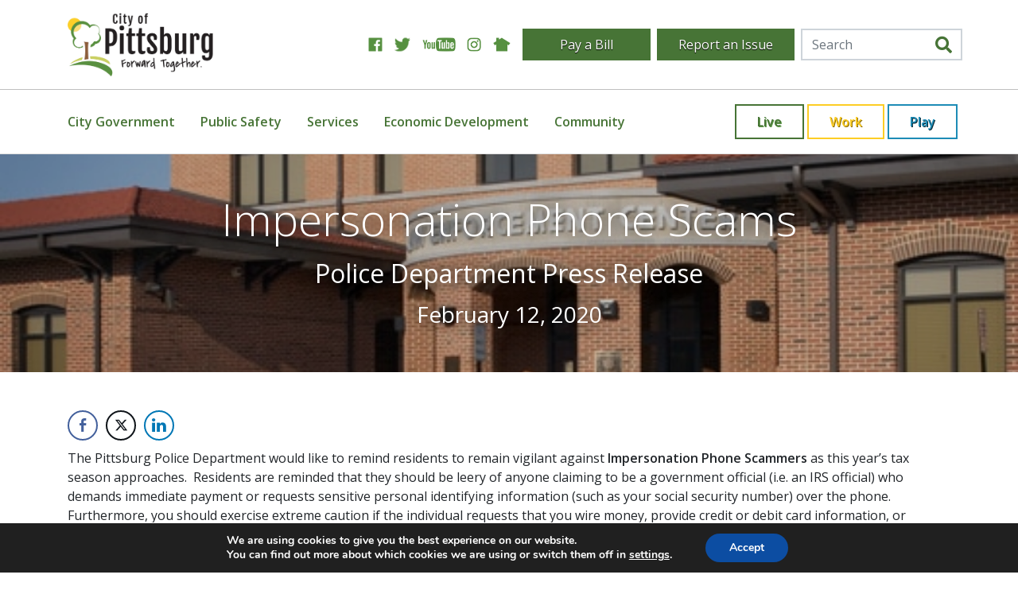

--- FILE ---
content_type: text/html; charset=UTF-8
request_url: https://www.pittks.org/news/impersonation-phone-scams-2/
body_size: 30181
content:
<!doctype html><html lang="en-US"><head> <script type="text/javascript">
/* <![CDATA[ */
var gform;gform||(document.addEventListener("gform_main_scripts_loaded",function(){gform.scriptsLoaded=!0}),document.addEventListener("gform/theme/scripts_loaded",function(){gform.themeScriptsLoaded=!0}),window.addEventListener("DOMContentLoaded",function(){gform.domLoaded=!0}),gform={domLoaded:!1,scriptsLoaded:!1,themeScriptsLoaded:!1,isFormEditor:()=>"function"==typeof InitializeEditor,callIfLoaded:function(o){return!(!gform.domLoaded||!gform.scriptsLoaded||!gform.themeScriptsLoaded&&!gform.isFormEditor()||(gform.isFormEditor()&&console.warn("The use of gform.initializeOnLoaded() is deprecated in the form editor context and will be removed in Gravity Forms 3.1."),o(),0))},initializeOnLoaded:function(o){gform.callIfLoaded(o)||(document.addEventListener("gform_main_scripts_loaded",()=>{gform.scriptsLoaded=!0,gform.callIfLoaded(o)}),document.addEventListener("gform/theme/scripts_loaded",()=>{gform.themeScriptsLoaded=!0,gform.callIfLoaded(o)}),window.addEventListener("DOMContentLoaded",()=>{gform.domLoaded=!0,gform.callIfLoaded(o)}))},hooks:{action:{},filter:{}},addAction:function(o,r,e,t){gform.addHook("action",o,r,e,t)},addFilter:function(o,r,e,t){gform.addHook("filter",o,r,e,t)},doAction:function(o){gform.doHook("action",o,arguments)},applyFilters:function(o){return gform.doHook("filter",o,arguments)},removeAction:function(o,r){gform.removeHook("action",o,r)},removeFilter:function(o,r,e){gform.removeHook("filter",o,r,e)},addHook:function(o,r,e,t,n){null==gform.hooks[o][r]&&(gform.hooks[o][r]=[]);var d=gform.hooks[o][r];null==n&&(n=r+"_"+d.length),gform.hooks[o][r].push({tag:n,callable:e,priority:t=null==t?10:t})},doHook:function(r,o,e){var t;if(e=Array.prototype.slice.call(e,1),null!=gform.hooks[r][o]&&((o=gform.hooks[r][o]).sort(function(o,r){return o.priority-r.priority}),o.forEach(function(o){"function"!=typeof(t=o.callable)&&(t=window[t]),"action"==r?t.apply(null,e):e[0]=t.apply(null,e)})),"filter"==r)return e[0]},removeHook:function(o,r,t,n){var e;null!=gform.hooks[o][r]&&(e=(e=gform.hooks[o][r]).filter(function(o,r,e){return!!(null!=n&&n!=o.tag||null!=t&&t!=o.priority)}),gform.hooks[o][r]=e)}});
/* ]]> */
</script>
<link rel="stylesheet" href="https://www.pittks.org/wp-content/cache/autoptimize/css/autoptimize_single_92d279da45bc3b3d4e806018563bd370.css" /><meta charset="utf-8"><meta http-equiv="x-ua-compatible" content="ie=edge"><meta name="viewport" content="width=device-width, initial-scale=1, shrink-to-fit=no"><title>Impersonation Phone Scams | City of Pittsburg</title><link rel="canonical" href="https://www.pittks.org/news/impersonation-phone-scams-2/" /><meta name="description" content="The Pittsburg Police Department would like to remind residents to remain vigilant against Impersonation Phone Scammers as this year’s tax season approaches." /><meta property="og:type" content="article" /><meta property="og:locale" content="en_US" /><meta property="og:site_name" content="City of Pittsburg" /><meta property="og:title" content="Impersonation Phone Scams | City of Pittsburg" /><meta property="og:description" content="The Pittsburg Police Department would like to remind residents to remain vigilant against Impersonation Phone Scammers as this year’s tax season approaches." /><meta property="og:url" content="https://www.pittks.org/news/impersonation-phone-scams-2/" /><meta property="og:image" content="https://www.pittks.org/wp-content/uploads/2020/02/cropped-pd-media-release-image-currency.jpg" /><meta property="og:image:width" content="4096" /><meta property="og:image:height" content="2148" /><meta property="article:published_time" content="2020-02-12T15:20:42+00:00" /><meta property="article:modified_time" content="2020-02-12T15:20:42+00:00" /><meta name="twitter:card" content="summary_large_image" /><meta name="twitter:title" content="Impersonation Phone Scams | City of Pittsburg" /><meta name="twitter:description" content="The Pittsburg Police Department would like to remind residents to remain vigilant against Impersonation Phone Scammers as this year’s tax season approaches." /><meta name="twitter:image" content="https://www.pittks.org/wp-content/uploads/2020/02/cropped-pd-media-release-image-currency.jpg" /> <script type="application/ld+json">{"@context":"https://schema.org","@graph":[{"@type":"WebSite","@id":"https://www.pittks.org/#/schema/WebSite","url":"https://www.pittks.org/","name":"City of Pittsburg","alternateName":"City of Pittsburg, KS","description":"Forward Together","inLanguage":"en-US","potentialAction":{"@type":"SearchAction","target":{"@type":"EntryPoint","urlTemplate":"https://www.pittks.org/search/{search_term_string}/"},"query-input":"required name=search_term_string"},"publisher":{"@type":"Organization","@id":"https://www.pittks.org/#/schema/Organization","name":"City of Pittsburg, KS","url":"https://www.pittks.org/"}},{"@type":"WebPage","@id":"https://www.pittks.org/news/impersonation-phone-scams-2/","url":"https://www.pittks.org/news/impersonation-phone-scams-2/","name":"Impersonation Phone Scams | City of Pittsburg","description":"The Pittsburg Police Department would like to remind residents to remain vigilant against Impersonation Phone Scammers as this year’s tax season approaches.","inLanguage":"en-US","isPartOf":{"@id":"https://www.pittks.org/#/schema/WebSite"},"breadcrumb":{"@type":"BreadcrumbList","@id":"https://www.pittks.org/#/schema/BreadcrumbList","itemListElement":[{"@type":"ListItem","position":1,"item":"https://www.pittks.org/","name":"City of Pittsburg"},{"@type":"ListItem","position":2,"item":"https://www.pittks.org/news/category/pd-press-release/","name":"Police Department Press Release"},{"@type":"ListItem","position":3,"name":"Impersonation Phone Scams"}]},"potentialAction":{"@type":"ReadAction","target":"https://www.pittks.org/news/impersonation-phone-scams-2/"},"datePublished":"2020-02-12T15:20:42+00:00","dateModified":"2020-02-12T15:20:42+00:00","author":{"@type":"Person","@id":"https://www.pittks.org/#/schema/Person/ed22ce966a634ea052c0e821a8556293","name":"Aaron Troglia"}}]}</script> <link rel="alternate" type="application/rss+xml" title="City of Pittsburg &raquo; Impersonation Phone Scams Comments Feed" href="https://www.pittks.org/news/impersonation-phone-scams-2/feed/" /><link rel="alternate" title="oEmbed (JSON)" type="application/json+oembed" href="https://www.pittks.org/wp-json/oembed/1.0/embed?url=https%3A%2F%2Fwww.pittks.org%2Fnews%2Fimpersonation-phone-scams-2%2F" /><link rel="alternate" title="oEmbed (XML)" type="text/xml+oembed" href="https://www.pittks.org/wp-json/oembed/1.0/embed?url=https%3A%2F%2Fwww.pittks.org%2Fnews%2Fimpersonation-phone-scams-2%2F&#038;format=xml" /><style id='wp-img-auto-sizes-contain-inline-css' type='text/css'>img:is([sizes=auto i],[sizes^="auto," i]){contain-intrinsic-size:3000px 1500px}
/*# sourceURL=wp-img-auto-sizes-contain-inline-css */</style><link rel='stylesheet' id='tribe-events-pro-mini-calendar-block-styles-css' href='https://www.pittks.org/wp-content/plugins/events-calendar-pro/src/resources/css/tribe-events-pro-mini-calendar-block.min.css?ver=7.0.1' type='text/css' media='all' /><style id='wp-emoji-styles-inline-css' type='text/css'>img.wp-smiley, img.emoji {
		display: inline !important;
		border: none !important;
		box-shadow: none !important;
		height: 1em !important;
		width: 1em !important;
		margin: 0 0.07em !important;
		vertical-align: -0.1em !important;
		background: none !important;
		padding: 0 !important;
	}
/*# sourceURL=wp-emoji-styles-inline-css */</style><link rel='stylesheet' id='wp-block-library-css' href='https://www.pittks.org/wp-includes/css/dist/block-library/style.min.css?ver=74923dedc9d970402316d8b5a1aa0ac0' type='text/css' media='all' /><style id='classic-theme-styles-inline-css' type='text/css'>/*! This file is auto-generated */
.wp-block-button__link{color:#fff;background-color:#32373c;border-radius:9999px;box-shadow:none;text-decoration:none;padding:calc(.667em + 2px) calc(1.333em + 2px);font-size:1.125em}.wp-block-file__button{background:#32373c;color:#fff;text-decoration:none}
/*# sourceURL=/wp-includes/css/classic-themes.min.css */</style><style id='wp-block-accordion-inline-css' type='text/css'>.wp-block-accordion{box-sizing:border-box}
/*# sourceURL=https://www.pittks.org/wp-includes/blocks/accordion/style.min.css */</style><style id='wp-block-accordion-item-inline-css' type='text/css'>.wp-block-accordion-item.is-open>.wp-block-accordion-heading .wp-block-accordion-heading__toggle-icon{transform:rotate(45deg)}@media (prefers-reduced-motion:no-preference){.wp-block-accordion-item{transition:grid-template-rows .3s ease-out}.wp-block-accordion-item>.wp-block-accordion-heading .wp-block-accordion-heading__toggle-icon{transition:transform .2s ease-in-out}}
/*# sourceURL=https://www.pittks.org/wp-includes/blocks/accordion-item/style.min.css */</style><style id='wp-block-archives-inline-css' type='text/css'>.wp-block-archives{box-sizing:border-box}.wp-block-archives-dropdown label{display:block}
/*# sourceURL=https://www.pittks.org/wp-includes/blocks/archives/style.min.css */</style><style id='wp-block-avatar-inline-css' type='text/css'>.wp-block-avatar{line-height:0}.wp-block-avatar,.wp-block-avatar img{box-sizing:border-box}.wp-block-avatar.aligncenter{text-align:center}
/*# sourceURL=https://www.pittks.org/wp-includes/blocks/avatar/style.min.css */</style><style id='wp-block-button-inline-css' type='text/css'>.wp-block-button__link{align-content:center;box-sizing:border-box;cursor:pointer;display:inline-block;height:100%;text-align:center;word-break:break-word}.wp-block-button__link.aligncenter{text-align:center}.wp-block-button__link.alignright{text-align:right}:where(.wp-block-button__link){border-radius:9999px;box-shadow:none;padding:calc(.667em + 2px) calc(1.333em + 2px);text-decoration:none}.wp-block-button[style*=text-decoration] .wp-block-button__link{text-decoration:inherit}.wp-block-buttons>.wp-block-button.has-custom-width{max-width:none}.wp-block-buttons>.wp-block-button.has-custom-width .wp-block-button__link{width:100%}.wp-block-buttons>.wp-block-button.has-custom-font-size .wp-block-button__link{font-size:inherit}.wp-block-buttons>.wp-block-button.wp-block-button__width-25{width:calc(25% - var(--wp--style--block-gap, .5em)*.75)}.wp-block-buttons>.wp-block-button.wp-block-button__width-50{width:calc(50% - var(--wp--style--block-gap, .5em)*.5)}.wp-block-buttons>.wp-block-button.wp-block-button__width-75{width:calc(75% - var(--wp--style--block-gap, .5em)*.25)}.wp-block-buttons>.wp-block-button.wp-block-button__width-100{flex-basis:100%;width:100%}.wp-block-buttons.is-vertical>.wp-block-button.wp-block-button__width-25{width:25%}.wp-block-buttons.is-vertical>.wp-block-button.wp-block-button__width-50{width:50%}.wp-block-buttons.is-vertical>.wp-block-button.wp-block-button__width-75{width:75%}.wp-block-button.is-style-squared,.wp-block-button__link.wp-block-button.is-style-squared{border-radius:0}.wp-block-button.no-border-radius,.wp-block-button__link.no-border-radius{border-radius:0!important}:root :where(.wp-block-button .wp-block-button__link.is-style-outline),:root :where(.wp-block-button.is-style-outline>.wp-block-button__link){border:2px solid;padding:.667em 1.333em}:root :where(.wp-block-button .wp-block-button__link.is-style-outline:not(.has-text-color)),:root :where(.wp-block-button.is-style-outline>.wp-block-button__link:not(.has-text-color)){color:currentColor}:root :where(.wp-block-button .wp-block-button__link.is-style-outline:not(.has-background)),:root :where(.wp-block-button.is-style-outline>.wp-block-button__link:not(.has-background)){background-color:initial;background-image:none}
/*# sourceURL=https://www.pittks.org/wp-includes/blocks/button/style.min.css */</style><style id='wp-block-calendar-inline-css' type='text/css'>.wp-block-calendar{text-align:center}.wp-block-calendar td,.wp-block-calendar th{border:1px solid;padding:.25em}.wp-block-calendar th{font-weight:400}.wp-block-calendar caption{background-color:inherit}.wp-block-calendar table{border-collapse:collapse;width:100%}.wp-block-calendar table.has-background th{background-color:inherit}.wp-block-calendar table.has-text-color th{color:inherit}.wp-block-calendar :where(table:not(.has-text-color)){color:#40464d}.wp-block-calendar :where(table:not(.has-text-color)) td,.wp-block-calendar :where(table:not(.has-text-color)) th{border-color:#ddd}:where(.wp-block-calendar table:not(.has-background) th){background:#ddd}
/*# sourceURL=https://www.pittks.org/wp-includes/blocks/calendar/style.min.css */</style><style id='wp-block-categories-inline-css' type='text/css'>.wp-block-categories{box-sizing:border-box}.wp-block-categories.alignleft{margin-right:2em}.wp-block-categories.alignright{margin-left:2em}.wp-block-categories.wp-block-categories-dropdown.aligncenter{text-align:center}.wp-block-categories .wp-block-categories__label{display:block;width:100%}
/*# sourceURL=https://www.pittks.org/wp-includes/blocks/categories/style.min.css */</style><style id='wp-block-comment-author-name-inline-css' type='text/css'>.wp-block-comment-author-name{box-sizing:border-box}
/*# sourceURL=https://www.pittks.org/wp-includes/blocks/comment-author-name/style.min.css */</style><style id='wp-block-comment-content-inline-css' type='text/css'>.comment-awaiting-moderation{display:block;font-size:.875em;line-height:1.5}.wp-block-comment-content{box-sizing:border-box}
/*# sourceURL=https://www.pittks.org/wp-includes/blocks/comment-content/style.min.css */</style><style id='wp-block-comment-date-inline-css' type='text/css'>.wp-block-comment-date{box-sizing:border-box}
/*# sourceURL=https://www.pittks.org/wp-includes/blocks/comment-date/style.min.css */</style><style id='wp-block-comment-edit-link-inline-css' type='text/css'>.wp-block-comment-edit-link{box-sizing:border-box}
/*# sourceURL=https://www.pittks.org/wp-includes/blocks/comment-edit-link/style.min.css */</style><style id='wp-block-comment-reply-link-inline-css' type='text/css'>.wp-block-comment-reply-link{box-sizing:border-box}
/*# sourceURL=https://www.pittks.org/wp-includes/blocks/comment-reply-link/style.min.css */</style><style id='wp-block-comment-template-inline-css' type='text/css'>.wp-block-comment-template{box-sizing:border-box;list-style:none;margin-bottom:0;max-width:100%;padding:0}.wp-block-comment-template li{clear:both}.wp-block-comment-template ol{list-style:none;margin-bottom:0;max-width:100%;padding-left:2rem}.wp-block-comment-template.alignleft{float:left}.wp-block-comment-template.aligncenter{margin-left:auto;margin-right:auto;width:fit-content}.wp-block-comment-template.alignright{float:right}
/*# sourceURL=https://www.pittks.org/wp-includes/blocks/comment-template/style.min.css */</style><style id='wp-block-comments-inline-css' type='text/css'>.wp-block-post-comments{box-sizing:border-box}.wp-block-post-comments .alignleft{float:left}.wp-block-post-comments .alignright{float:right}.wp-block-post-comments .navigation:after{clear:both;content:"";display:table}.wp-block-post-comments .commentlist{clear:both;list-style:none;margin:0;padding:0}.wp-block-post-comments .commentlist .comment{min-height:2.25em;padding-left:3.25em}.wp-block-post-comments .commentlist .comment p{font-size:1em;line-height:1.8;margin:1em 0}.wp-block-post-comments .commentlist .children{list-style:none;margin:0;padding:0}.wp-block-post-comments .comment-author{line-height:1.5}.wp-block-post-comments .comment-author .avatar{border-radius:1.5em;display:block;float:left;height:2.5em;margin-right:.75em;margin-top:.5em;width:2.5em}.wp-block-post-comments .comment-author cite{font-style:normal}.wp-block-post-comments .comment-meta{font-size:.875em;line-height:1.5}.wp-block-post-comments .comment-meta b{font-weight:400}.wp-block-post-comments .comment-meta .comment-awaiting-moderation{display:block;margin-bottom:1em;margin-top:1em}.wp-block-post-comments .comment-body .commentmetadata{font-size:.875em}.wp-block-post-comments .comment-form-author label,.wp-block-post-comments .comment-form-comment label,.wp-block-post-comments .comment-form-email label,.wp-block-post-comments .comment-form-url label{display:block;margin-bottom:.25em}.wp-block-post-comments .comment-form input:not([type=submit]):not([type=checkbox]),.wp-block-post-comments .comment-form textarea{box-sizing:border-box;display:block;width:100%}.wp-block-post-comments .comment-form-cookies-consent{display:flex;gap:.25em}.wp-block-post-comments .comment-form-cookies-consent #wp-comment-cookies-consent{margin-top:.35em}.wp-block-post-comments .comment-reply-title{margin-bottom:0}.wp-block-post-comments .comment-reply-title :where(small){font-size:var(--wp--preset--font-size--medium,smaller);margin-left:.5em}.wp-block-post-comments .reply{font-size:.875em;margin-bottom:1.4em}.wp-block-post-comments input:not([type=submit]),.wp-block-post-comments textarea{border:1px solid #949494;font-family:inherit;font-size:1em}.wp-block-post-comments input:not([type=submit]):not([type=checkbox]),.wp-block-post-comments textarea{padding:calc(.667em + 2px)}:where(.wp-block-post-comments input[type=submit]){border:none}.wp-block-comments{box-sizing:border-box}
/*# sourceURL=https://www.pittks.org/wp-includes/blocks/comments/style.min.css */</style><style id='wp-block-comments-pagination-inline-css' type='text/css'>.wp-block-comments-pagination>.wp-block-comments-pagination-next,.wp-block-comments-pagination>.wp-block-comments-pagination-numbers,.wp-block-comments-pagination>.wp-block-comments-pagination-previous{font-size:inherit}.wp-block-comments-pagination .wp-block-comments-pagination-previous-arrow{display:inline-block;margin-right:1ch}.wp-block-comments-pagination .wp-block-comments-pagination-previous-arrow:not(.is-arrow-chevron){transform:scaleX(1)}.wp-block-comments-pagination .wp-block-comments-pagination-next-arrow{display:inline-block;margin-left:1ch}.wp-block-comments-pagination .wp-block-comments-pagination-next-arrow:not(.is-arrow-chevron){transform:scaleX(1)}.wp-block-comments-pagination.aligncenter{justify-content:center}
/*# sourceURL=https://www.pittks.org/wp-includes/blocks/comments-pagination/style.min.css */</style><link rel='stylesheet' id='wp-block-cover-css' href='https://www.pittks.org/wp-includes/blocks/cover/style.min.css?ver=74923dedc9d970402316d8b5a1aa0ac0' type='text/css' media='all' /><style id='wp-block-file-inline-css' type='text/css'>.wp-block-file{box-sizing:border-box}.wp-block-file:not(.wp-element-button){font-size:.8em}.wp-block-file.aligncenter{text-align:center}.wp-block-file.alignright{text-align:right}.wp-block-file *+.wp-block-file__button{margin-left:.75em}:where(.wp-block-file){margin-bottom:1.5em}.wp-block-file__embed{margin-bottom:1em}:where(.wp-block-file__button){border-radius:2em;display:inline-block;padding:.5em 1em}:where(.wp-block-file__button):where(a):active,:where(.wp-block-file__button):where(a):focus,:where(.wp-block-file__button):where(a):hover,:where(.wp-block-file__button):where(a):visited{box-shadow:none;color:#fff;opacity:.85;text-decoration:none}
/*# sourceURL=https://www.pittks.org/wp-includes/blocks/file/style.min.css */</style><style id='wp-block-footnotes-inline-css' type='text/css'>.editor-styles-wrapper,.entry-content{counter-reset:footnotes}a[data-fn].fn{counter-increment:footnotes;display:inline-flex;font-size:smaller;text-decoration:none;text-indent:-9999999px;vertical-align:super}a[data-fn].fn:after{content:"[" counter(footnotes) "]";float:left;text-indent:0}
/*# sourceURL=https://www.pittks.org/wp-includes/blocks/footnotes/style.min.css */</style><link rel='stylesheet' id='wp-block-gallery-css' href='https://www.pittks.org/wp-includes/blocks/gallery/style.min.css?ver=74923dedc9d970402316d8b5a1aa0ac0' type='text/css' media='all' /><style id='wp-block-heading-inline-css' type='text/css'>h1:where(.wp-block-heading).has-background,h2:where(.wp-block-heading).has-background,h3:where(.wp-block-heading).has-background,h4:where(.wp-block-heading).has-background,h5:where(.wp-block-heading).has-background,h6:where(.wp-block-heading).has-background{padding:1.25em 2.375em}h1.has-text-align-left[style*=writing-mode]:where([style*=vertical-lr]),h1.has-text-align-right[style*=writing-mode]:where([style*=vertical-rl]),h2.has-text-align-left[style*=writing-mode]:where([style*=vertical-lr]),h2.has-text-align-right[style*=writing-mode]:where([style*=vertical-rl]),h3.has-text-align-left[style*=writing-mode]:where([style*=vertical-lr]),h3.has-text-align-right[style*=writing-mode]:where([style*=vertical-rl]),h4.has-text-align-left[style*=writing-mode]:where([style*=vertical-lr]),h4.has-text-align-right[style*=writing-mode]:where([style*=vertical-rl]),h5.has-text-align-left[style*=writing-mode]:where([style*=vertical-lr]),h5.has-text-align-right[style*=writing-mode]:where([style*=vertical-rl]),h6.has-text-align-left[style*=writing-mode]:where([style*=vertical-lr]),h6.has-text-align-right[style*=writing-mode]:where([style*=vertical-rl]){rotate:180deg}
/*# sourceURL=https://www.pittks.org/wp-includes/blocks/heading/style.min.css */</style><link rel='stylesheet' id='wp-block-image-css' href='https://www.pittks.org/wp-includes/blocks/image/style.min.css?ver=74923dedc9d970402316d8b5a1aa0ac0' type='text/css' media='all' /><style id='wp-block-latest-comments-inline-css' type='text/css'>ol.wp-block-latest-comments{box-sizing:border-box;margin-left:0}:where(.wp-block-latest-comments:not([style*=line-height] .wp-block-latest-comments__comment)){line-height:1.1}:where(.wp-block-latest-comments:not([style*=line-height] .wp-block-latest-comments__comment-excerpt p)){line-height:1.8}.has-dates :where(.wp-block-latest-comments:not([style*=line-height])),.has-excerpts :where(.wp-block-latest-comments:not([style*=line-height])){line-height:1.5}.wp-block-latest-comments .wp-block-latest-comments{padding-left:0}.wp-block-latest-comments__comment{list-style:none;margin-bottom:1em}.has-avatars .wp-block-latest-comments__comment{list-style:none;min-height:2.25em}.has-avatars .wp-block-latest-comments__comment .wp-block-latest-comments__comment-excerpt,.has-avatars .wp-block-latest-comments__comment .wp-block-latest-comments__comment-meta{margin-left:3.25em}.wp-block-latest-comments__comment-excerpt p{font-size:.875em;margin:.36em 0 1.4em}.wp-block-latest-comments__comment-date{display:block;font-size:.75em}.wp-block-latest-comments .avatar,.wp-block-latest-comments__comment-avatar{border-radius:1.5em;display:block;float:left;height:2.5em;margin-right:.75em;width:2.5em}.wp-block-latest-comments[class*=-font-size] a,.wp-block-latest-comments[style*=font-size] a{font-size:inherit}
/*# sourceURL=https://www.pittks.org/wp-includes/blocks/latest-comments/style.min.css */</style><style id='wp-block-latest-posts-inline-css' type='text/css'>.wp-block-latest-posts{box-sizing:border-box}.wp-block-latest-posts.alignleft{margin-right:2em}.wp-block-latest-posts.alignright{margin-left:2em}.wp-block-latest-posts.wp-block-latest-posts__list{list-style:none}.wp-block-latest-posts.wp-block-latest-posts__list li{clear:both;overflow-wrap:break-word}.wp-block-latest-posts.is-grid{display:flex;flex-wrap:wrap}.wp-block-latest-posts.is-grid li{margin:0 1.25em 1.25em 0;width:100%}@media (min-width:600px){.wp-block-latest-posts.columns-2 li{width:calc(50% - .625em)}.wp-block-latest-posts.columns-2 li:nth-child(2n){margin-right:0}.wp-block-latest-posts.columns-3 li{width:calc(33.33333% - .83333em)}.wp-block-latest-posts.columns-3 li:nth-child(3n){margin-right:0}.wp-block-latest-posts.columns-4 li{width:calc(25% - .9375em)}.wp-block-latest-posts.columns-4 li:nth-child(4n){margin-right:0}.wp-block-latest-posts.columns-5 li{width:calc(20% - 1em)}.wp-block-latest-posts.columns-5 li:nth-child(5n){margin-right:0}.wp-block-latest-posts.columns-6 li{width:calc(16.66667% - 1.04167em)}.wp-block-latest-posts.columns-6 li:nth-child(6n){margin-right:0}}:root :where(.wp-block-latest-posts.is-grid){padding:0}:root :where(.wp-block-latest-posts.wp-block-latest-posts__list){padding-left:0}.wp-block-latest-posts__post-author,.wp-block-latest-posts__post-date{display:block;font-size:.8125em}.wp-block-latest-posts__post-excerpt,.wp-block-latest-posts__post-full-content{margin-bottom:1em;margin-top:.5em}.wp-block-latest-posts__featured-image a{display:inline-block}.wp-block-latest-posts__featured-image img{height:auto;max-width:100%;width:auto}.wp-block-latest-posts__featured-image.alignleft{float:left;margin-right:1em}.wp-block-latest-posts__featured-image.alignright{float:right;margin-left:1em}.wp-block-latest-posts__featured-image.aligncenter{margin-bottom:1em;text-align:center}
/*# sourceURL=https://www.pittks.org/wp-includes/blocks/latest-posts/style.min.css */</style><style id='wp-block-list-inline-css' type='text/css'>ol,ul{box-sizing:border-box}:root :where(.wp-block-list.has-background){padding:1.25em 2.375em}
/*# sourceURL=https://www.pittks.org/wp-includes/blocks/list/style.min.css */</style><style id='wp-block-loginout-inline-css' type='text/css'>.wp-block-loginout{box-sizing:border-box}
/*# sourceURL=https://www.pittks.org/wp-includes/blocks/loginout/style.min.css */</style><link rel='stylesheet' id='wp-block-media-text-css' href='https://www.pittks.org/wp-includes/blocks/media-text/style.min.css?ver=74923dedc9d970402316d8b5a1aa0ac0' type='text/css' media='all' /><link rel='stylesheet' id='wp-block-navigation-css' href='https://www.pittks.org/wp-includes/blocks/navigation/style.min.css?ver=74923dedc9d970402316d8b5a1aa0ac0' type='text/css' media='all' /><style id='wp-block-navigation-link-inline-css' type='text/css'>.wp-block-navigation .wp-block-navigation-item__label{overflow-wrap:break-word}.wp-block-navigation .wp-block-navigation-item__description{display:none}.link-ui-tools{outline:1px solid #f0f0f0;padding:8px}.link-ui-block-inserter{padding-top:8px}.link-ui-block-inserter__back{margin-left:8px;text-transform:uppercase}
/*# sourceURL=https://www.pittks.org/wp-includes/blocks/navigation-link/style.min.css */</style><style id='wp-block-page-list-inline-css' type='text/css'>.wp-block-navigation .wp-block-page-list{align-items:var(--navigation-layout-align,initial);background-color:inherit;display:flex;flex-direction:var(--navigation-layout-direction,initial);flex-wrap:var(--navigation-layout-wrap,wrap);justify-content:var(--navigation-layout-justify,initial)}.wp-block-navigation .wp-block-navigation-item{background-color:inherit}.wp-block-page-list{box-sizing:border-box}
/*# sourceURL=https://www.pittks.org/wp-includes/blocks/page-list/style.min.css */</style><style id='wp-block-post-author-inline-css' type='text/css'>.wp-block-post-author{box-sizing:border-box;display:flex;flex-wrap:wrap}.wp-block-post-author__byline{font-size:.5em;margin-bottom:0;margin-top:0;width:100%}.wp-block-post-author__avatar{margin-right:1em}.wp-block-post-author__bio{font-size:.7em;margin-bottom:.7em}.wp-block-post-author__content{flex-basis:0;flex-grow:1}.wp-block-post-author__name{margin:0}
/*# sourceURL=https://www.pittks.org/wp-includes/blocks/post-author/style.min.css */</style><style id='wp-block-post-author-biography-inline-css' type='text/css'>.wp-block-post-author-biography{box-sizing:border-box}
/*# sourceURL=https://www.pittks.org/wp-includes/blocks/post-author-biography/style.min.css */</style><style id='wp-block-post-author-name-inline-css' type='text/css'>.wp-block-post-author-name{box-sizing:border-box}
/*# sourceURL=https://www.pittks.org/wp-includes/blocks/post-author-name/style.min.css */</style><style id='wp-block-post-comments-count-inline-css' type='text/css'>.wp-block-post-comments-count{box-sizing:border-box}
/*# sourceURL=https://www.pittks.org/wp-includes/blocks/post-comments-count/style.min.css */</style><style id='wp-block-post-comments-form-inline-css' type='text/css'>:where(.wp-block-post-comments-form input:not([type=submit])),:where(.wp-block-post-comments-form textarea){border:1px solid #949494;font-family:inherit;font-size:1em}:where(.wp-block-post-comments-form input:where(:not([type=submit]):not([type=checkbox]))),:where(.wp-block-post-comments-form textarea){padding:calc(.667em + 2px)}.wp-block-post-comments-form{box-sizing:border-box}.wp-block-post-comments-form[style*=font-weight] :where(.comment-reply-title){font-weight:inherit}.wp-block-post-comments-form[style*=font-family] :where(.comment-reply-title){font-family:inherit}.wp-block-post-comments-form[class*=-font-size] :where(.comment-reply-title),.wp-block-post-comments-form[style*=font-size] :where(.comment-reply-title){font-size:inherit}.wp-block-post-comments-form[style*=line-height] :where(.comment-reply-title){line-height:inherit}.wp-block-post-comments-form[style*=font-style] :where(.comment-reply-title){font-style:inherit}.wp-block-post-comments-form[style*=letter-spacing] :where(.comment-reply-title){letter-spacing:inherit}.wp-block-post-comments-form :where(input[type=submit]){box-shadow:none;cursor:pointer;display:inline-block;overflow-wrap:break-word;text-align:center}.wp-block-post-comments-form .comment-form input:not([type=submit]):not([type=checkbox]):not([type=hidden]),.wp-block-post-comments-form .comment-form textarea{box-sizing:border-box;display:block;width:100%}.wp-block-post-comments-form .comment-form-author label,.wp-block-post-comments-form .comment-form-email label,.wp-block-post-comments-form .comment-form-url label{display:block;margin-bottom:.25em}.wp-block-post-comments-form .comment-form-cookies-consent{display:flex;gap:.25em}.wp-block-post-comments-form .comment-form-cookies-consent #wp-comment-cookies-consent{margin-top:.35em}.wp-block-post-comments-form .comment-reply-title{margin-bottom:0}.wp-block-post-comments-form .comment-reply-title :where(small){font-size:var(--wp--preset--font-size--medium,smaller);margin-left:.5em}
/*# sourceURL=https://www.pittks.org/wp-includes/blocks/post-comments-form/style.min.css */</style><style id='wp-block-buttons-inline-css' type='text/css'>.wp-block-buttons{box-sizing:border-box}.wp-block-buttons.is-vertical{flex-direction:column}.wp-block-buttons.is-vertical>.wp-block-button:last-child{margin-bottom:0}.wp-block-buttons>.wp-block-button{display:inline-block;margin:0}.wp-block-buttons.is-content-justification-left{justify-content:flex-start}.wp-block-buttons.is-content-justification-left.is-vertical{align-items:flex-start}.wp-block-buttons.is-content-justification-center{justify-content:center}.wp-block-buttons.is-content-justification-center.is-vertical{align-items:center}.wp-block-buttons.is-content-justification-right{justify-content:flex-end}.wp-block-buttons.is-content-justification-right.is-vertical{align-items:flex-end}.wp-block-buttons.is-content-justification-space-between{justify-content:space-between}.wp-block-buttons.aligncenter{text-align:center}.wp-block-buttons:not(.is-content-justification-space-between,.is-content-justification-right,.is-content-justification-left,.is-content-justification-center) .wp-block-button.aligncenter{margin-left:auto;margin-right:auto;width:100%}.wp-block-buttons[style*=text-decoration] .wp-block-button,.wp-block-buttons[style*=text-decoration] .wp-block-button__link{text-decoration:inherit}.wp-block-buttons.has-custom-font-size .wp-block-button__link{font-size:inherit}.wp-block-buttons .wp-block-button__link{width:100%}.wp-block-button.aligncenter{text-align:center}
/*# sourceURL=https://www.pittks.org/wp-includes/blocks/buttons/style.min.css */</style><style id='wp-block-post-comments-link-inline-css' type='text/css'>.wp-block-post-comments-link{box-sizing:border-box}
/*# sourceURL=https://www.pittks.org/wp-includes/blocks/post-comments-link/style.min.css */</style><style id='wp-block-post-content-inline-css' type='text/css'>.wp-block-post-content{display:flow-root}
/*# sourceURL=https://www.pittks.org/wp-includes/blocks/post-content/style.min.css */</style><style id='wp-block-post-date-inline-css' type='text/css'>.wp-block-post-date{box-sizing:border-box}
/*# sourceURL=https://www.pittks.org/wp-includes/blocks/post-date/style.min.css */</style><style id='wp-block-post-excerpt-inline-css' type='text/css'>:where(.wp-block-post-excerpt){box-sizing:border-box;margin-bottom:var(--wp--style--block-gap);margin-top:var(--wp--style--block-gap)}.wp-block-post-excerpt__excerpt{margin-bottom:0;margin-top:0}.wp-block-post-excerpt__more-text{margin-bottom:0;margin-top:var(--wp--style--block-gap)}.wp-block-post-excerpt__more-link{display:inline-block}
/*# sourceURL=https://www.pittks.org/wp-includes/blocks/post-excerpt/style.min.css */</style><style id='wp-block-post-featured-image-inline-css' type='text/css'>.wp-block-post-featured-image{margin-left:0;margin-right:0}.wp-block-post-featured-image a{display:block;height:100%}.wp-block-post-featured-image :where(img){box-sizing:border-box;height:auto;max-width:100%;vertical-align:bottom;width:100%}.wp-block-post-featured-image.alignfull img,.wp-block-post-featured-image.alignwide img{width:100%}.wp-block-post-featured-image .wp-block-post-featured-image__overlay.has-background-dim{background-color:#000;inset:0;position:absolute}.wp-block-post-featured-image{position:relative}.wp-block-post-featured-image .wp-block-post-featured-image__overlay.has-background-gradient{background-color:initial}.wp-block-post-featured-image .wp-block-post-featured-image__overlay.has-background-dim-0{opacity:0}.wp-block-post-featured-image .wp-block-post-featured-image__overlay.has-background-dim-10{opacity:.1}.wp-block-post-featured-image .wp-block-post-featured-image__overlay.has-background-dim-20{opacity:.2}.wp-block-post-featured-image .wp-block-post-featured-image__overlay.has-background-dim-30{opacity:.3}.wp-block-post-featured-image .wp-block-post-featured-image__overlay.has-background-dim-40{opacity:.4}.wp-block-post-featured-image .wp-block-post-featured-image__overlay.has-background-dim-50{opacity:.5}.wp-block-post-featured-image .wp-block-post-featured-image__overlay.has-background-dim-60{opacity:.6}.wp-block-post-featured-image .wp-block-post-featured-image__overlay.has-background-dim-70{opacity:.7}.wp-block-post-featured-image .wp-block-post-featured-image__overlay.has-background-dim-80{opacity:.8}.wp-block-post-featured-image .wp-block-post-featured-image__overlay.has-background-dim-90{opacity:.9}.wp-block-post-featured-image .wp-block-post-featured-image__overlay.has-background-dim-100{opacity:1}.wp-block-post-featured-image:where(.alignleft,.alignright){width:100%}
/*# sourceURL=https://www.pittks.org/wp-includes/blocks/post-featured-image/style.min.css */</style><style id='wp-block-post-navigation-link-inline-css' type='text/css'>.wp-block-post-navigation-link .wp-block-post-navigation-link__arrow-previous{display:inline-block;margin-right:1ch}.wp-block-post-navigation-link .wp-block-post-navigation-link__arrow-previous:not(.is-arrow-chevron){transform:scaleX(1)}.wp-block-post-navigation-link .wp-block-post-navigation-link__arrow-next{display:inline-block;margin-left:1ch}.wp-block-post-navigation-link .wp-block-post-navigation-link__arrow-next:not(.is-arrow-chevron){transform:scaleX(1)}.wp-block-post-navigation-link.has-text-align-left[style*="writing-mode: vertical-lr"],.wp-block-post-navigation-link.has-text-align-right[style*="writing-mode: vertical-rl"]{rotate:180deg}
/*# sourceURL=https://www.pittks.org/wp-includes/blocks/post-navigation-link/style.min.css */</style><style id='wp-block-post-template-inline-css' type='text/css'>.wp-block-post-template{box-sizing:border-box;list-style:none;margin-bottom:0;margin-top:0;max-width:100%;padding:0}.wp-block-post-template.is-flex-container{display:flex;flex-direction:row;flex-wrap:wrap;gap:1.25em}.wp-block-post-template.is-flex-container>li{margin:0;width:100%}@media (min-width:600px){.wp-block-post-template.is-flex-container.is-flex-container.columns-2>li{width:calc(50% - .625em)}.wp-block-post-template.is-flex-container.is-flex-container.columns-3>li{width:calc(33.33333% - .83333em)}.wp-block-post-template.is-flex-container.is-flex-container.columns-4>li{width:calc(25% - .9375em)}.wp-block-post-template.is-flex-container.is-flex-container.columns-5>li{width:calc(20% - 1em)}.wp-block-post-template.is-flex-container.is-flex-container.columns-6>li{width:calc(16.66667% - 1.04167em)}}@media (max-width:600px){.wp-block-post-template-is-layout-grid.wp-block-post-template-is-layout-grid.wp-block-post-template-is-layout-grid.wp-block-post-template-is-layout-grid{grid-template-columns:1fr}}.wp-block-post-template-is-layout-constrained>li>.alignright,.wp-block-post-template-is-layout-flow>li>.alignright{float:right;margin-inline-end:0;margin-inline-start:2em}.wp-block-post-template-is-layout-constrained>li>.alignleft,.wp-block-post-template-is-layout-flow>li>.alignleft{float:left;margin-inline-end:2em;margin-inline-start:0}.wp-block-post-template-is-layout-constrained>li>.aligncenter,.wp-block-post-template-is-layout-flow>li>.aligncenter{margin-inline-end:auto;margin-inline-start:auto}
/*# sourceURL=https://www.pittks.org/wp-includes/blocks/post-template/style.min.css */</style><style id='wp-block-post-terms-inline-css' type='text/css'>.wp-block-post-terms{box-sizing:border-box}.wp-block-post-terms .wp-block-post-terms__separator{white-space:pre-wrap}
/*# sourceURL=https://www.pittks.org/wp-includes/blocks/post-terms/style.min.css */</style><style id='wp-block-post-time-to-read-inline-css' type='text/css'>.wp-block-post-time-to-read{box-sizing:border-box}
/*# sourceURL=https://www.pittks.org/wp-includes/blocks/post-time-to-read/style.min.css */</style><style id='wp-block-post-title-inline-css' type='text/css'>.wp-block-post-title{box-sizing:border-box;word-break:break-word}.wp-block-post-title :where(a){display:inline-block;font-family:inherit;font-size:inherit;font-style:inherit;font-weight:inherit;letter-spacing:inherit;line-height:inherit;text-decoration:inherit}
/*# sourceURL=https://www.pittks.org/wp-includes/blocks/post-title/style.min.css */</style><style id='wp-block-query-pagination-inline-css' type='text/css'>.wp-block-query-pagination.is-content-justification-space-between>.wp-block-query-pagination-next:last-of-type{margin-inline-start:auto}.wp-block-query-pagination.is-content-justification-space-between>.wp-block-query-pagination-previous:first-child{margin-inline-end:auto}.wp-block-query-pagination .wp-block-query-pagination-previous-arrow{display:inline-block;margin-right:1ch}.wp-block-query-pagination .wp-block-query-pagination-previous-arrow:not(.is-arrow-chevron){transform:scaleX(1)}.wp-block-query-pagination .wp-block-query-pagination-next-arrow{display:inline-block;margin-left:1ch}.wp-block-query-pagination .wp-block-query-pagination-next-arrow:not(.is-arrow-chevron){transform:scaleX(1)}.wp-block-query-pagination.aligncenter{justify-content:center}
/*# sourceURL=https://www.pittks.org/wp-includes/blocks/query-pagination/style.min.css */</style><style id='wp-block-query-title-inline-css' type='text/css'>.wp-block-query-title{box-sizing:border-box}
/*# sourceURL=https://www.pittks.org/wp-includes/blocks/query-title/style.min.css */</style><style id='wp-block-query-total-inline-css' type='text/css'>.wp-block-query-total{box-sizing:border-box}
/*# sourceURL=https://www.pittks.org/wp-includes/blocks/query-total/style.min.css */</style><style id='wp-block-read-more-inline-css' type='text/css'>.wp-block-read-more{display:block;width:fit-content}.wp-block-read-more:where(:not([style*=text-decoration])){text-decoration:none}.wp-block-read-more:where(:not([style*=text-decoration])):active,.wp-block-read-more:where(:not([style*=text-decoration])):focus{text-decoration:none}
/*# sourceURL=https://www.pittks.org/wp-includes/blocks/read-more/style.min.css */</style><style id='wp-block-rss-inline-css' type='text/css'>ul.wp-block-rss.alignleft{margin-right:2em}ul.wp-block-rss.alignright{margin-left:2em}ul.wp-block-rss.is-grid{display:flex;flex-wrap:wrap;padding:0}ul.wp-block-rss.is-grid li{margin:0 1em 1em 0;width:100%}@media (min-width:600px){ul.wp-block-rss.columns-2 li{width:calc(50% - 1em)}ul.wp-block-rss.columns-3 li{width:calc(33.33333% - 1em)}ul.wp-block-rss.columns-4 li{width:calc(25% - 1em)}ul.wp-block-rss.columns-5 li{width:calc(20% - 1em)}ul.wp-block-rss.columns-6 li{width:calc(16.66667% - 1em)}}.wp-block-rss__item-author,.wp-block-rss__item-publish-date{display:block;font-size:.8125em}.wp-block-rss{box-sizing:border-box;list-style:none;padding:0}
/*# sourceURL=https://www.pittks.org/wp-includes/blocks/rss/style.min.css */</style><style id='wp-block-search-inline-css' type='text/css'>.wp-block-search__button{margin-left:10px;word-break:normal}.wp-block-search__button.has-icon{line-height:0}.wp-block-search__button svg{height:1.25em;min-height:24px;min-width:24px;width:1.25em;fill:currentColor;vertical-align:text-bottom}:where(.wp-block-search__button){border:1px solid #ccc;padding:6px 10px}.wp-block-search__inside-wrapper{display:flex;flex:auto;flex-wrap:nowrap;max-width:100%}.wp-block-search__label{width:100%}.wp-block-search.wp-block-search__button-only .wp-block-search__button{box-sizing:border-box;display:flex;flex-shrink:0;justify-content:center;margin-left:0;max-width:100%}.wp-block-search.wp-block-search__button-only .wp-block-search__inside-wrapper{min-width:0!important;transition-property:width}.wp-block-search.wp-block-search__button-only .wp-block-search__input{flex-basis:100%;transition-duration:.3s}.wp-block-search.wp-block-search__button-only.wp-block-search__searchfield-hidden,.wp-block-search.wp-block-search__button-only.wp-block-search__searchfield-hidden .wp-block-search__inside-wrapper{overflow:hidden}.wp-block-search.wp-block-search__button-only.wp-block-search__searchfield-hidden .wp-block-search__input{border-left-width:0!important;border-right-width:0!important;flex-basis:0;flex-grow:0;margin:0;min-width:0!important;padding-left:0!important;padding-right:0!important;width:0!important}:where(.wp-block-search__input){appearance:none;border:1px solid #949494;flex-grow:1;font-family:inherit;font-size:inherit;font-style:inherit;font-weight:inherit;letter-spacing:inherit;line-height:inherit;margin-left:0;margin-right:0;min-width:3rem;padding:8px;text-decoration:unset!important;text-transform:inherit}:where(.wp-block-search__button-inside .wp-block-search__inside-wrapper){background-color:#fff;border:1px solid #949494;box-sizing:border-box;padding:4px}:where(.wp-block-search__button-inside .wp-block-search__inside-wrapper) .wp-block-search__input{border:none;border-radius:0;padding:0 4px}:where(.wp-block-search__button-inside .wp-block-search__inside-wrapper) .wp-block-search__input:focus{outline:none}:where(.wp-block-search__button-inside .wp-block-search__inside-wrapper) :where(.wp-block-search__button){padding:4px 8px}.wp-block-search.aligncenter .wp-block-search__inside-wrapper{margin:auto}.wp-block[data-align=right] .wp-block-search.wp-block-search__button-only .wp-block-search__inside-wrapper{float:right}
/*# sourceURL=https://www.pittks.org/wp-includes/blocks/search/style.min.css */</style><style id='wp-block-site-logo-inline-css' type='text/css'>.wp-block-site-logo{box-sizing:border-box;line-height:0}.wp-block-site-logo a{display:inline-block;line-height:0}.wp-block-site-logo.is-default-size img{height:auto;width:120px}.wp-block-site-logo img{height:auto;max-width:100%}.wp-block-site-logo a,.wp-block-site-logo img{border-radius:inherit}.wp-block-site-logo.aligncenter{margin-left:auto;margin-right:auto;text-align:center}:root :where(.wp-block-site-logo.is-style-rounded){border-radius:9999px}
/*# sourceURL=https://www.pittks.org/wp-includes/blocks/site-logo/style.min.css */</style><style id='wp-block-site-tagline-inline-css' type='text/css'>.wp-block-site-tagline{box-sizing:border-box}
/*# sourceURL=https://www.pittks.org/wp-includes/blocks/site-tagline/style.min.css */</style><style id='wp-block-site-title-inline-css' type='text/css'>.wp-block-site-title{box-sizing:border-box}.wp-block-site-title :where(a){color:inherit;font-family:inherit;font-size:inherit;font-style:inherit;font-weight:inherit;letter-spacing:inherit;line-height:inherit;text-decoration:inherit}
/*# sourceURL=https://www.pittks.org/wp-includes/blocks/site-title/style.min.css */</style><style id='wp-block-tag-cloud-inline-css' type='text/css'>.wp-block-tag-cloud{box-sizing:border-box}.wp-block-tag-cloud.aligncenter{justify-content:center;text-align:center}.wp-block-tag-cloud a{display:inline-block;margin-right:5px}.wp-block-tag-cloud span{display:inline-block;margin-left:5px;text-decoration:none}:root :where(.wp-block-tag-cloud.is-style-outline){display:flex;flex-wrap:wrap;gap:1ch}:root :where(.wp-block-tag-cloud.is-style-outline a){border:1px solid;font-size:unset!important;margin-right:0;padding:1ch 2ch;text-decoration:none!important}
/*# sourceURL=https://www.pittks.org/wp-includes/blocks/tag-cloud/style.min.css */</style><style id='wp-block-term-count-inline-css' type='text/css'>.wp-block-term-count{box-sizing:border-box}
/*# sourceURL=https://www.pittks.org/wp-includes/blocks/term-count/style.min.css */</style><style id='wp-block-term-description-inline-css' type='text/css'>:where(.wp-block-term-description){box-sizing:border-box;margin-bottom:var(--wp--style--block-gap);margin-top:var(--wp--style--block-gap)}.wp-block-term-description p{margin-bottom:0;margin-top:0}
/*# sourceURL=https://www.pittks.org/wp-includes/blocks/term-description/style.min.css */</style><style id='wp-block-term-name-inline-css' type='text/css'>.wp-block-term-name{box-sizing:border-box}
/*# sourceURL=https://www.pittks.org/wp-includes/blocks/term-name/style.min.css */</style><style id='wp-block-term-template-inline-css' type='text/css'>.wp-block-term-template{box-sizing:border-box;list-style:none;margin-bottom:0;margin-top:0;max-width:100%;padding:0}
/*# sourceURL=https://www.pittks.org/wp-includes/blocks/term-template/style.min.css */</style><style id='wp-block-video-inline-css' type='text/css'>.wp-block-video{box-sizing:border-box}.wp-block-video video{height:auto;vertical-align:middle;width:100%}@supports (position:sticky){.wp-block-video [poster]{object-fit:cover}}.wp-block-video.aligncenter{text-align:center}.wp-block-video :where(figcaption){margin-bottom:1em;margin-top:.5em}
/*# sourceURL=https://www.pittks.org/wp-includes/blocks/video/style.min.css */</style><style id='wp-block-accordion-heading-inline-css' type='text/css'>.wp-block-accordion-heading{margin:0}.wp-block-accordion-heading__toggle{align-items:center;background-color:inherit!important;border:none;color:inherit!important;cursor:pointer;display:flex;font-family:inherit;font-size:inherit;font-style:inherit;font-weight:inherit;letter-spacing:inherit;line-height:inherit;overflow:hidden;padding:var(--wp--preset--spacing--20,1em) 0;text-align:inherit;text-decoration:inherit;text-transform:inherit;width:100%;word-spacing:inherit}.wp-block-accordion-heading__toggle:not(:focus-visible){outline:none}.wp-block-accordion-heading__toggle:focus,.wp-block-accordion-heading__toggle:hover{background-color:inherit!important;border:none;box-shadow:none;color:inherit;padding:var(--wp--preset--spacing--20,1em) 0;text-decoration:none}.wp-block-accordion-heading__toggle:focus-visible{outline:auto;outline-offset:0}.wp-block-accordion-heading__toggle:hover .wp-block-accordion-heading__toggle-title{text-decoration:underline}.wp-block-accordion-heading__toggle-title{flex:1}.wp-block-accordion-heading__toggle-icon{align-items:center;display:flex;height:1.2em;justify-content:center;width:1.2em}
/*# sourceURL=https://www.pittks.org/wp-includes/blocks/accordion-heading/style.min.css */</style><style id='wp-block-accordion-panel-inline-css' type='text/css'>.wp-block-accordion-panel[aria-hidden=true],.wp-block-accordion-panel[inert]{display:none;margin-block-start:0}
/*# sourceURL=https://www.pittks.org/wp-includes/blocks/accordion-panel/style.min.css */</style><style id='wp-block-audio-inline-css' type='text/css'>.wp-block-audio{box-sizing:border-box}.wp-block-audio :where(figcaption){margin-bottom:1em;margin-top:.5em}.wp-block-audio audio{min-width:300px;width:100%}
/*# sourceURL=https://www.pittks.org/wp-includes/blocks/audio/style.min.css */</style><style id='wp-block-code-inline-css' type='text/css'>.wp-block-code{box-sizing:border-box}.wp-block-code code{
  /*!rtl:begin:ignore*/direction:ltr;display:block;font-family:inherit;overflow-wrap:break-word;text-align:initial;white-space:pre-wrap
  /*!rtl:end:ignore*/}
/*# sourceURL=https://www.pittks.org/wp-includes/blocks/code/style.min.css */</style><style id='wp-block-columns-inline-css' type='text/css'>.wp-block-columns{box-sizing:border-box;display:flex;flex-wrap:wrap!important}@media (min-width:782px){.wp-block-columns{flex-wrap:nowrap!important}}.wp-block-columns{align-items:normal!important}.wp-block-columns.are-vertically-aligned-top{align-items:flex-start}.wp-block-columns.are-vertically-aligned-center{align-items:center}.wp-block-columns.are-vertically-aligned-bottom{align-items:flex-end}@media (max-width:781px){.wp-block-columns:not(.is-not-stacked-on-mobile)>.wp-block-column{flex-basis:100%!important}}@media (min-width:782px){.wp-block-columns:not(.is-not-stacked-on-mobile)>.wp-block-column{flex-basis:0;flex-grow:1}.wp-block-columns:not(.is-not-stacked-on-mobile)>.wp-block-column[style*=flex-basis]{flex-grow:0}}.wp-block-columns.is-not-stacked-on-mobile{flex-wrap:nowrap!important}.wp-block-columns.is-not-stacked-on-mobile>.wp-block-column{flex-basis:0;flex-grow:1}.wp-block-columns.is-not-stacked-on-mobile>.wp-block-column[style*=flex-basis]{flex-grow:0}:where(.wp-block-columns){margin-bottom:1.75em}:where(.wp-block-columns.has-background){padding:1.25em 2.375em}.wp-block-column{flex-grow:1;min-width:0;overflow-wrap:break-word;word-break:break-word}.wp-block-column.is-vertically-aligned-top{align-self:flex-start}.wp-block-column.is-vertically-aligned-center{align-self:center}.wp-block-column.is-vertically-aligned-bottom{align-self:flex-end}.wp-block-column.is-vertically-aligned-stretch{align-self:stretch}.wp-block-column.is-vertically-aligned-bottom,.wp-block-column.is-vertically-aligned-center,.wp-block-column.is-vertically-aligned-top{width:100%}
/*# sourceURL=https://www.pittks.org/wp-includes/blocks/columns/style.min.css */</style><style id='wp-block-details-inline-css' type='text/css'>.wp-block-details{box-sizing:border-box}.wp-block-details summary{cursor:pointer}
/*# sourceURL=https://www.pittks.org/wp-includes/blocks/details/style.min.css */</style><style id='wp-block-embed-inline-css' type='text/css'>.wp-block-embed.alignleft,.wp-block-embed.alignright,.wp-block[data-align=left]>[data-type="core/embed"],.wp-block[data-align=right]>[data-type="core/embed"]{max-width:360px;width:100%}.wp-block-embed.alignleft .wp-block-embed__wrapper,.wp-block-embed.alignright .wp-block-embed__wrapper,.wp-block[data-align=left]>[data-type="core/embed"] .wp-block-embed__wrapper,.wp-block[data-align=right]>[data-type="core/embed"] .wp-block-embed__wrapper{min-width:280px}.wp-block-cover .wp-block-embed{min-height:240px;min-width:320px}.wp-block-embed{overflow-wrap:break-word}.wp-block-embed :where(figcaption){margin-bottom:1em;margin-top:.5em}.wp-block-embed iframe{max-width:100%}.wp-block-embed__wrapper{position:relative}.wp-embed-responsive .wp-has-aspect-ratio .wp-block-embed__wrapper:before{content:"";display:block;padding-top:50%}.wp-embed-responsive .wp-has-aspect-ratio iframe{bottom:0;height:100%;left:0;position:absolute;right:0;top:0;width:100%}.wp-embed-responsive .wp-embed-aspect-21-9 .wp-block-embed__wrapper:before{padding-top:42.85%}.wp-embed-responsive .wp-embed-aspect-18-9 .wp-block-embed__wrapper:before{padding-top:50%}.wp-embed-responsive .wp-embed-aspect-16-9 .wp-block-embed__wrapper:before{padding-top:56.25%}.wp-embed-responsive .wp-embed-aspect-4-3 .wp-block-embed__wrapper:before{padding-top:75%}.wp-embed-responsive .wp-embed-aspect-1-1 .wp-block-embed__wrapper:before{padding-top:100%}.wp-embed-responsive .wp-embed-aspect-9-16 .wp-block-embed__wrapper:before{padding-top:177.77%}.wp-embed-responsive .wp-embed-aspect-1-2 .wp-block-embed__wrapper:before{padding-top:200%}
/*# sourceURL=https://www.pittks.org/wp-includes/blocks/embed/style.min.css */</style><style id='wp-block-group-inline-css' type='text/css'>.wp-block-group{box-sizing:border-box}:where(.wp-block-group.wp-block-group-is-layout-constrained){position:relative}
/*# sourceURL=https://www.pittks.org/wp-includes/blocks/group/style.min.css */</style><style id='wp-block-math-inline-css' type='text/css'>.wp-block-math{overflow-x:auto;overflow-y:hidden}
/*# sourceURL=https://www.pittks.org/wp-includes/blocks/math/style.min.css */</style><style id='wp-block-paragraph-inline-css' type='text/css'>.is-small-text{font-size:.875em}.is-regular-text{font-size:1em}.is-large-text{font-size:2.25em}.is-larger-text{font-size:3em}.has-drop-cap:not(:focus):first-letter{float:left;font-size:8.4em;font-style:normal;font-weight:100;line-height:.68;margin:.05em .1em 0 0;text-transform:uppercase}body.rtl .has-drop-cap:not(:focus):first-letter{float:none;margin-left:.1em}p.has-drop-cap.has-background{overflow:hidden}:root :where(p.has-background){padding:1.25em 2.375em}:where(p.has-text-color:not(.has-link-color)) a{color:inherit}p.has-text-align-left[style*="writing-mode:vertical-lr"],p.has-text-align-right[style*="writing-mode:vertical-rl"]{rotate:180deg}
/*# sourceURL=https://www.pittks.org/wp-includes/blocks/paragraph/style.min.css */</style><style id='wp-block-preformatted-inline-css' type='text/css'>.wp-block-preformatted{box-sizing:border-box;white-space:pre-wrap}:where(.wp-block-preformatted.has-background){padding:1.25em 2.375em}
/*# sourceURL=https://www.pittks.org/wp-includes/blocks/preformatted/style.min.css */</style><style id='wp-block-pullquote-inline-css' type='text/css'>.wp-block-pullquote{box-sizing:border-box;margin:0 0 1em;overflow-wrap:break-word;padding:4em 0;text-align:center}.wp-block-pullquote blockquote,.wp-block-pullquote p{color:inherit}.wp-block-pullquote blockquote{margin:0}.wp-block-pullquote p{margin-top:0}.wp-block-pullquote p:last-child{margin-bottom:0}.wp-block-pullquote.alignleft,.wp-block-pullquote.alignright{max-width:420px}.wp-block-pullquote cite,.wp-block-pullquote footer{position:relative}.wp-block-pullquote .has-text-color a{color:inherit}.wp-block-pullquote.has-text-align-left blockquote{text-align:left}.wp-block-pullquote.has-text-align-right blockquote{text-align:right}.wp-block-pullquote.has-text-align-center blockquote{text-align:center}.wp-block-pullquote.is-style-solid-color{border:none}.wp-block-pullquote.is-style-solid-color blockquote{margin-left:auto;margin-right:auto;max-width:60%}.wp-block-pullquote.is-style-solid-color blockquote p{font-size:2em;margin-bottom:0;margin-top:0}.wp-block-pullquote.is-style-solid-color blockquote cite{font-style:normal;text-transform:none}.wp-block-pullquote :where(cite){color:inherit;display:block}
/*# sourceURL=https://www.pittks.org/wp-includes/blocks/pullquote/style.min.css */</style><style id='wp-block-quote-inline-css' type='text/css'>.wp-block-quote{box-sizing:border-box;overflow-wrap:break-word}.wp-block-quote.is-large:where(:not(.is-style-plain)),.wp-block-quote.is-style-large:where(:not(.is-style-plain)){margin-bottom:1em;padding:0 1em}.wp-block-quote.is-large:where(:not(.is-style-plain)) p,.wp-block-quote.is-style-large:where(:not(.is-style-plain)) p{font-size:1.5em;font-style:italic;line-height:1.6}.wp-block-quote.is-large:where(:not(.is-style-plain)) cite,.wp-block-quote.is-large:where(:not(.is-style-plain)) footer,.wp-block-quote.is-style-large:where(:not(.is-style-plain)) cite,.wp-block-quote.is-style-large:where(:not(.is-style-plain)) footer{font-size:1.125em;text-align:right}.wp-block-quote>cite{display:block}
/*# sourceURL=https://www.pittks.org/wp-includes/blocks/quote/style.min.css */</style><style id='wp-block-separator-inline-css' type='text/css'>@charset "UTF-8";.wp-block-separator{border:none;border-top:2px solid}:root :where(.wp-block-separator.is-style-dots){height:auto;line-height:1;text-align:center}:root :where(.wp-block-separator.is-style-dots):before{color:currentColor;content:"···";font-family:serif;font-size:1.5em;letter-spacing:2em;padding-left:2em}.wp-block-separator.is-style-dots{background:none!important;border:none!important}
/*# sourceURL=https://www.pittks.org/wp-includes/blocks/separator/style.min.css */</style><link rel='stylesheet' id='wp-block-social-links-css' href='https://www.pittks.org/wp-includes/blocks/social-links/style.min.css?ver=74923dedc9d970402316d8b5a1aa0ac0' type='text/css' media='all' /><style id='wp-block-spacer-inline-css' type='text/css'>.wp-block-spacer{clear:both}
/*# sourceURL=https://www.pittks.org/wp-includes/blocks/spacer/style.min.css */</style><link rel='stylesheet' id='wp-block-table-css' href='https://www.pittks.org/wp-includes/blocks/table/style.min.css?ver=74923dedc9d970402316d8b5a1aa0ac0' type='text/css' media='all' /><style id='wp-block-text-columns-inline-css' type='text/css'>.wp-block-text-columns,.wp-block-text-columns.aligncenter{display:flex}.wp-block-text-columns .wp-block-column{margin:0 1em;padding:0}.wp-block-text-columns .wp-block-column:first-child{margin-left:0}.wp-block-text-columns .wp-block-column:last-child{margin-right:0}.wp-block-text-columns.columns-2 .wp-block-column{width:50%}.wp-block-text-columns.columns-3 .wp-block-column{width:33.3333333333%}.wp-block-text-columns.columns-4 .wp-block-column{width:25%}
/*# sourceURL=https://www.pittks.org/wp-includes/blocks/text-columns/style.min.css */</style><style id='wp-block-verse-inline-css' type='text/css'>pre.wp-block-verse{overflow:auto;white-space:pre-wrap}:where(pre.wp-block-verse){font-family:inherit}
/*# sourceURL=https://www.pittks.org/wp-includes/blocks/verse/style.min.css */</style><style id='global-styles-inline-css' type='text/css'>:root{--wp--preset--aspect-ratio--square: 1;--wp--preset--aspect-ratio--4-3: 4/3;--wp--preset--aspect-ratio--3-4: 3/4;--wp--preset--aspect-ratio--3-2: 3/2;--wp--preset--aspect-ratio--2-3: 2/3;--wp--preset--aspect-ratio--16-9: 16/9;--wp--preset--aspect-ratio--9-16: 9/16;--wp--preset--color--black: #000000;--wp--preset--color--cyan-bluish-gray: #abb8c3;--wp--preset--color--white: #ffffff;--wp--preset--color--pale-pink: #f78da7;--wp--preset--color--vivid-red: #cf2e2e;--wp--preset--color--luminous-vivid-orange: #ff6900;--wp--preset--color--luminous-vivid-amber: #fcb900;--wp--preset--color--light-green-cyan: #7bdcb5;--wp--preset--color--vivid-green-cyan: #00d084;--wp--preset--color--pale-cyan-blue: #8ed1fc;--wp--preset--color--vivid-cyan-blue: #0693e3;--wp--preset--color--vivid-purple: #9b51e0;--wp--preset--gradient--vivid-cyan-blue-to-vivid-purple: linear-gradient(135deg,rgb(6,147,227) 0%,rgb(155,81,224) 100%);--wp--preset--gradient--light-green-cyan-to-vivid-green-cyan: linear-gradient(135deg,rgb(122,220,180) 0%,rgb(0,208,130) 100%);--wp--preset--gradient--luminous-vivid-amber-to-luminous-vivid-orange: linear-gradient(135deg,rgb(252,185,0) 0%,rgb(255,105,0) 100%);--wp--preset--gradient--luminous-vivid-orange-to-vivid-red: linear-gradient(135deg,rgb(255,105,0) 0%,rgb(207,46,46) 100%);--wp--preset--gradient--very-light-gray-to-cyan-bluish-gray: linear-gradient(135deg,rgb(238,238,238) 0%,rgb(169,184,195) 100%);--wp--preset--gradient--cool-to-warm-spectrum: linear-gradient(135deg,rgb(74,234,220) 0%,rgb(151,120,209) 20%,rgb(207,42,186) 40%,rgb(238,44,130) 60%,rgb(251,105,98) 80%,rgb(254,248,76) 100%);--wp--preset--gradient--blush-light-purple: linear-gradient(135deg,rgb(255,206,236) 0%,rgb(152,150,240) 100%);--wp--preset--gradient--blush-bordeaux: linear-gradient(135deg,rgb(254,205,165) 0%,rgb(254,45,45) 50%,rgb(107,0,62) 100%);--wp--preset--gradient--luminous-dusk: linear-gradient(135deg,rgb(255,203,112) 0%,rgb(199,81,192) 50%,rgb(65,88,208) 100%);--wp--preset--gradient--pale-ocean: linear-gradient(135deg,rgb(255,245,203) 0%,rgb(182,227,212) 50%,rgb(51,167,181) 100%);--wp--preset--gradient--electric-grass: linear-gradient(135deg,rgb(202,248,128) 0%,rgb(113,206,126) 100%);--wp--preset--gradient--midnight: linear-gradient(135deg,rgb(2,3,129) 0%,rgb(40,116,252) 100%);--wp--preset--font-size--small: 13px;--wp--preset--font-size--medium: 20px;--wp--preset--font-size--large: 36px;--wp--preset--font-size--x-large: 42px;--wp--preset--spacing--20: 0.44rem;--wp--preset--spacing--30: 0.67rem;--wp--preset--spacing--40: 1rem;--wp--preset--spacing--50: 1.5rem;--wp--preset--spacing--60: 2.25rem;--wp--preset--spacing--70: 3.38rem;--wp--preset--spacing--80: 5.06rem;--wp--preset--shadow--natural: 6px 6px 9px rgba(0, 0, 0, 0.2);--wp--preset--shadow--deep: 12px 12px 50px rgba(0, 0, 0, 0.4);--wp--preset--shadow--sharp: 6px 6px 0px rgba(0, 0, 0, 0.2);--wp--preset--shadow--outlined: 6px 6px 0px -3px rgb(255, 255, 255), 6px 6px rgb(0, 0, 0);--wp--preset--shadow--crisp: 6px 6px 0px rgb(0, 0, 0);}:where(.is-layout-flex){gap: 0.5em;}:where(.is-layout-grid){gap: 0.5em;}body .is-layout-flex{display: flex;}.is-layout-flex{flex-wrap: wrap;align-items: center;}.is-layout-flex > :is(*, div){margin: 0;}body .is-layout-grid{display: grid;}.is-layout-grid > :is(*, div){margin: 0;}:where(.wp-block-columns.is-layout-flex){gap: 2em;}:where(.wp-block-columns.is-layout-grid){gap: 2em;}:where(.wp-block-post-template.is-layout-flex){gap: 1.25em;}:where(.wp-block-post-template.is-layout-grid){gap: 1.25em;}.has-black-color{color: var(--wp--preset--color--black) !important;}.has-cyan-bluish-gray-color{color: var(--wp--preset--color--cyan-bluish-gray) !important;}.has-white-color{color: var(--wp--preset--color--white) !important;}.has-pale-pink-color{color: var(--wp--preset--color--pale-pink) !important;}.has-vivid-red-color{color: var(--wp--preset--color--vivid-red) !important;}.has-luminous-vivid-orange-color{color: var(--wp--preset--color--luminous-vivid-orange) !important;}.has-luminous-vivid-amber-color{color: var(--wp--preset--color--luminous-vivid-amber) !important;}.has-light-green-cyan-color{color: var(--wp--preset--color--light-green-cyan) !important;}.has-vivid-green-cyan-color{color: var(--wp--preset--color--vivid-green-cyan) !important;}.has-pale-cyan-blue-color{color: var(--wp--preset--color--pale-cyan-blue) !important;}.has-vivid-cyan-blue-color{color: var(--wp--preset--color--vivid-cyan-blue) !important;}.has-vivid-purple-color{color: var(--wp--preset--color--vivid-purple) !important;}.has-black-background-color{background-color: var(--wp--preset--color--black) !important;}.has-cyan-bluish-gray-background-color{background-color: var(--wp--preset--color--cyan-bluish-gray) !important;}.has-white-background-color{background-color: var(--wp--preset--color--white) !important;}.has-pale-pink-background-color{background-color: var(--wp--preset--color--pale-pink) !important;}.has-vivid-red-background-color{background-color: var(--wp--preset--color--vivid-red) !important;}.has-luminous-vivid-orange-background-color{background-color: var(--wp--preset--color--luminous-vivid-orange) !important;}.has-luminous-vivid-amber-background-color{background-color: var(--wp--preset--color--luminous-vivid-amber) !important;}.has-light-green-cyan-background-color{background-color: var(--wp--preset--color--light-green-cyan) !important;}.has-vivid-green-cyan-background-color{background-color: var(--wp--preset--color--vivid-green-cyan) !important;}.has-pale-cyan-blue-background-color{background-color: var(--wp--preset--color--pale-cyan-blue) !important;}.has-vivid-cyan-blue-background-color{background-color: var(--wp--preset--color--vivid-cyan-blue) !important;}.has-vivid-purple-background-color{background-color: var(--wp--preset--color--vivid-purple) !important;}.has-black-border-color{border-color: var(--wp--preset--color--black) !important;}.has-cyan-bluish-gray-border-color{border-color: var(--wp--preset--color--cyan-bluish-gray) !important;}.has-white-border-color{border-color: var(--wp--preset--color--white) !important;}.has-pale-pink-border-color{border-color: var(--wp--preset--color--pale-pink) !important;}.has-vivid-red-border-color{border-color: var(--wp--preset--color--vivid-red) !important;}.has-luminous-vivid-orange-border-color{border-color: var(--wp--preset--color--luminous-vivid-orange) !important;}.has-luminous-vivid-amber-border-color{border-color: var(--wp--preset--color--luminous-vivid-amber) !important;}.has-light-green-cyan-border-color{border-color: var(--wp--preset--color--light-green-cyan) !important;}.has-vivid-green-cyan-border-color{border-color: var(--wp--preset--color--vivid-green-cyan) !important;}.has-pale-cyan-blue-border-color{border-color: var(--wp--preset--color--pale-cyan-blue) !important;}.has-vivid-cyan-blue-border-color{border-color: var(--wp--preset--color--vivid-cyan-blue) !important;}.has-vivid-purple-border-color{border-color: var(--wp--preset--color--vivid-purple) !important;}.has-vivid-cyan-blue-to-vivid-purple-gradient-background{background: var(--wp--preset--gradient--vivid-cyan-blue-to-vivid-purple) !important;}.has-light-green-cyan-to-vivid-green-cyan-gradient-background{background: var(--wp--preset--gradient--light-green-cyan-to-vivid-green-cyan) !important;}.has-luminous-vivid-amber-to-luminous-vivid-orange-gradient-background{background: var(--wp--preset--gradient--luminous-vivid-amber-to-luminous-vivid-orange) !important;}.has-luminous-vivid-orange-to-vivid-red-gradient-background{background: var(--wp--preset--gradient--luminous-vivid-orange-to-vivid-red) !important;}.has-very-light-gray-to-cyan-bluish-gray-gradient-background{background: var(--wp--preset--gradient--very-light-gray-to-cyan-bluish-gray) !important;}.has-cool-to-warm-spectrum-gradient-background{background: var(--wp--preset--gradient--cool-to-warm-spectrum) !important;}.has-blush-light-purple-gradient-background{background: var(--wp--preset--gradient--blush-light-purple) !important;}.has-blush-bordeaux-gradient-background{background: var(--wp--preset--gradient--blush-bordeaux) !important;}.has-luminous-dusk-gradient-background{background: var(--wp--preset--gradient--luminous-dusk) !important;}.has-pale-ocean-gradient-background{background: var(--wp--preset--gradient--pale-ocean) !important;}.has-electric-grass-gradient-background{background: var(--wp--preset--gradient--electric-grass) !important;}.has-midnight-gradient-background{background: var(--wp--preset--gradient--midnight) !important;}.has-small-font-size{font-size: var(--wp--preset--font-size--small) !important;}.has-medium-font-size{font-size: var(--wp--preset--font-size--medium) !important;}.has-large-font-size{font-size: var(--wp--preset--font-size--large) !important;}.has-x-large-font-size{font-size: var(--wp--preset--font-size--x-large) !important;}
:where(.wp-block-post-template.is-layout-flex){gap: 1.25em;}:where(.wp-block-post-template.is-layout-grid){gap: 1.25em;}
:where(.wp-block-term-template.is-layout-flex){gap: 1.25em;}:where(.wp-block-term-template.is-layout-grid){gap: 1.25em;}
:where(.wp-block-columns.is-layout-flex){gap: 2em;}:where(.wp-block-columns.is-layout-grid){gap: 2em;}
:root :where(.wp-block-pullquote){font-size: 1.5em;line-height: 1.6;}
/*# sourceURL=global-styles-inline-css */</style><link rel='stylesheet' id='ssb-front-css-css' href='https://www.pittks.org/wp-content/cache/autoptimize/css/autoptimize_single_9f30b05321e40896d72156fb78ead2c4.css?ver=6.2.0' type='text/css' media='all' /><link rel='stylesheet' id='moove_gdpr_frontend-css' href='https://www.pittks.org/wp-content/cache/autoptimize/css/autoptimize_single_fa720c8532a35a9ee87600b97339b760.css?ver=5.0.9' type='text/css' media='all' /><style id='moove_gdpr_frontend-inline-css' type='text/css'>#moove_gdpr_cookie_modal,#moove_gdpr_cookie_info_bar,.gdpr_cookie_settings_shortcode_content{font-family:&#039;Nunito&#039;,sans-serif}#moove_gdpr_save_popup_settings_button{background-color:#373737;color:#fff}#moove_gdpr_save_popup_settings_button:hover{background-color:#000}#moove_gdpr_cookie_info_bar .moove-gdpr-info-bar-container .moove-gdpr-info-bar-content a.mgbutton,#moove_gdpr_cookie_info_bar .moove-gdpr-info-bar-container .moove-gdpr-info-bar-content button.mgbutton{background-color:#0C4DA2}#moove_gdpr_cookie_modal .moove-gdpr-modal-content .moove-gdpr-modal-footer-content .moove-gdpr-button-holder a.mgbutton,#moove_gdpr_cookie_modal .moove-gdpr-modal-content .moove-gdpr-modal-footer-content .moove-gdpr-button-holder button.mgbutton,.gdpr_cookie_settings_shortcode_content .gdpr-shr-button.button-green{background-color:#0C4DA2;border-color:#0C4DA2}#moove_gdpr_cookie_modal .moove-gdpr-modal-content .moove-gdpr-modal-footer-content .moove-gdpr-button-holder a.mgbutton:hover,#moove_gdpr_cookie_modal .moove-gdpr-modal-content .moove-gdpr-modal-footer-content .moove-gdpr-button-holder button.mgbutton:hover,.gdpr_cookie_settings_shortcode_content .gdpr-shr-button.button-green:hover{background-color:#fff;color:#0C4DA2}#moove_gdpr_cookie_modal .moove-gdpr-modal-content .moove-gdpr-modal-close i,#moove_gdpr_cookie_modal .moove-gdpr-modal-content .moove-gdpr-modal-close span.gdpr-icon{background-color:#0C4DA2;border:1px solid #0C4DA2}#moove_gdpr_cookie_info_bar span.moove-gdpr-infobar-allow-all.focus-g,#moove_gdpr_cookie_info_bar span.moove-gdpr-infobar-allow-all:focus,#moove_gdpr_cookie_info_bar button.moove-gdpr-infobar-allow-all.focus-g,#moove_gdpr_cookie_info_bar button.moove-gdpr-infobar-allow-all:focus,#moove_gdpr_cookie_info_bar span.moove-gdpr-infobar-reject-btn.focus-g,#moove_gdpr_cookie_info_bar span.moove-gdpr-infobar-reject-btn:focus,#moove_gdpr_cookie_info_bar button.moove-gdpr-infobar-reject-btn.focus-g,#moove_gdpr_cookie_info_bar button.moove-gdpr-infobar-reject-btn:focus,#moove_gdpr_cookie_info_bar span.change-settings-button.focus-g,#moove_gdpr_cookie_info_bar span.change-settings-button:focus,#moove_gdpr_cookie_info_bar button.change-settings-button.focus-g,#moove_gdpr_cookie_info_bar button.change-settings-button:focus{-webkit-box-shadow:0 0 1px 3px #0C4DA2;-moz-box-shadow:0 0 1px 3px #0C4DA2;box-shadow:0 0 1px 3px #0C4DA2}#moove_gdpr_cookie_modal .moove-gdpr-modal-content .moove-gdpr-modal-close i:hover,#moove_gdpr_cookie_modal .moove-gdpr-modal-content .moove-gdpr-modal-close span.gdpr-icon:hover,#moove_gdpr_cookie_info_bar span[data-href]>u.change-settings-button{color:#0C4DA2}#moove_gdpr_cookie_modal .moove-gdpr-modal-content .moove-gdpr-modal-left-content #moove-gdpr-menu li.menu-item-selected a span.gdpr-icon,#moove_gdpr_cookie_modal .moove-gdpr-modal-content .moove-gdpr-modal-left-content #moove-gdpr-menu li.menu-item-selected button span.gdpr-icon{color:inherit}#moove_gdpr_cookie_modal .moove-gdpr-modal-content .moove-gdpr-modal-left-content #moove-gdpr-menu li a span.gdpr-icon,#moove_gdpr_cookie_modal .moove-gdpr-modal-content .moove-gdpr-modal-left-content #moove-gdpr-menu li button span.gdpr-icon{color:inherit}#moove_gdpr_cookie_modal .gdpr-acc-link{line-height:0;font-size:0;color:transparent;position:absolute}#moove_gdpr_cookie_modal .moove-gdpr-modal-content .moove-gdpr-modal-close:hover i,#moove_gdpr_cookie_modal .moove-gdpr-modal-content .moove-gdpr-modal-left-content #moove-gdpr-menu li a,#moove_gdpr_cookie_modal .moove-gdpr-modal-content .moove-gdpr-modal-left-content #moove-gdpr-menu li button,#moove_gdpr_cookie_modal .moove-gdpr-modal-content .moove-gdpr-modal-left-content #moove-gdpr-menu li button i,#moove_gdpr_cookie_modal .moove-gdpr-modal-content .moove-gdpr-modal-left-content #moove-gdpr-menu li a i,#moove_gdpr_cookie_modal .moove-gdpr-modal-content .moove-gdpr-tab-main .moove-gdpr-tab-main-content a:hover,#moove_gdpr_cookie_info_bar.moove-gdpr-dark-scheme .moove-gdpr-info-bar-container .moove-gdpr-info-bar-content a.mgbutton:hover,#moove_gdpr_cookie_info_bar.moove-gdpr-dark-scheme .moove-gdpr-info-bar-container .moove-gdpr-info-bar-content button.mgbutton:hover,#moove_gdpr_cookie_info_bar.moove-gdpr-dark-scheme .moove-gdpr-info-bar-container .moove-gdpr-info-bar-content a:hover,#moove_gdpr_cookie_info_bar.moove-gdpr-dark-scheme .moove-gdpr-info-bar-container .moove-gdpr-info-bar-content button:hover,#moove_gdpr_cookie_info_bar.moove-gdpr-dark-scheme .moove-gdpr-info-bar-container .moove-gdpr-info-bar-content span.change-settings-button:hover,#moove_gdpr_cookie_info_bar.moove-gdpr-dark-scheme .moove-gdpr-info-bar-container .moove-gdpr-info-bar-content button.change-settings-button:hover,#moove_gdpr_cookie_info_bar.moove-gdpr-dark-scheme .moove-gdpr-info-bar-container .moove-gdpr-info-bar-content u.change-settings-button:hover,#moove_gdpr_cookie_info_bar span[data-href]>u.change-settings-button,#moove_gdpr_cookie_info_bar.moove-gdpr-dark-scheme .moove-gdpr-info-bar-container .moove-gdpr-info-bar-content a.mgbutton.focus-g,#moove_gdpr_cookie_info_bar.moove-gdpr-dark-scheme .moove-gdpr-info-bar-container .moove-gdpr-info-bar-content button.mgbutton.focus-g,#moove_gdpr_cookie_info_bar.moove-gdpr-dark-scheme .moove-gdpr-info-bar-container .moove-gdpr-info-bar-content a.focus-g,#moove_gdpr_cookie_info_bar.moove-gdpr-dark-scheme .moove-gdpr-info-bar-container .moove-gdpr-info-bar-content button.focus-g,#moove_gdpr_cookie_info_bar.moove-gdpr-dark-scheme .moove-gdpr-info-bar-container .moove-gdpr-info-bar-content a.mgbutton:focus,#moove_gdpr_cookie_info_bar.moove-gdpr-dark-scheme .moove-gdpr-info-bar-container .moove-gdpr-info-bar-content button.mgbutton:focus,#moove_gdpr_cookie_info_bar.moove-gdpr-dark-scheme .moove-gdpr-info-bar-container .moove-gdpr-info-bar-content a:focus,#moove_gdpr_cookie_info_bar.moove-gdpr-dark-scheme .moove-gdpr-info-bar-container .moove-gdpr-info-bar-content button:focus,#moove_gdpr_cookie_info_bar.moove-gdpr-dark-scheme .moove-gdpr-info-bar-container .moove-gdpr-info-bar-content span.change-settings-button.focus-g,span.change-settings-button:focus,button.change-settings-button.focus-g,button.change-settings-button:focus,#moove_gdpr_cookie_info_bar.moove-gdpr-dark-scheme .moove-gdpr-info-bar-container .moove-gdpr-info-bar-content u.change-settings-button.focus-g,#moove_gdpr_cookie_info_bar.moove-gdpr-dark-scheme .moove-gdpr-info-bar-container .moove-gdpr-info-bar-content u.change-settings-button:focus{color:#0C4DA2}#moove_gdpr_cookie_modal .moove-gdpr-branding.focus-g span,#moove_gdpr_cookie_modal .moove-gdpr-modal-content .moove-gdpr-tab-main a.focus-g,#moove_gdpr_cookie_modal .moove-gdpr-modal-content .moove-gdpr-tab-main .gdpr-cd-details-toggle.focus-g{color:#0C4DA2}#moove_gdpr_cookie_modal.gdpr_lightbox-hide{display:none}
/*# sourceURL=moove_gdpr_frontend-inline-css */</style> <script type="text/javascript" src="https://www.pittks.org/wp-includes/js/jquery/jquery.min.js?ver=3.7.1" id="jquery-core-js"></script> <script type="text/javascript" src="https://www.pittks.org/wp-includes/js/jquery/jquery-migrate.min.js?ver=3.4.1" id="jquery-migrate-js"></script> <link rel="https://api.w.org/" href="https://www.pittks.org/wp-json/" /><link rel="alternate" title="JSON" type="application/json" href="https://www.pittks.org/wp-json/wp/v2/posts/23796" /><link rel="EditURI" type="application/rsd+xml" title="RSD" href="https://www.pittks.org/xmlrpc.php?rsd" /> <script type="text/javascript">(function(c,l,a,r,i,t,y){
					c[a]=c[a]||function(){(c[a].q=c[a].q||[]).push(arguments)};t=l.createElement(r);t.async=1;
					t.src="https://www.clarity.ms/tag/"+i+"?ref=wordpress";y=l.getElementsByTagName(r)[0];y.parentNode.insertBefore(t,y);
				})(window, document, "clarity", "script", "uo1gzpwbd7");</script> <style media="screen">.simplesocialbuttons.simplesocialbuttons_inline .ssb-fb-like, .simplesocialbuttons.simplesocialbuttons_inline amp-facebook-like {
	  margin: ;
	}
		 /*inline margin*/
	
	
	
	
	
		.simplesocialbuttons.simplesocialbuttons_inline.simplesocial-round-icon button{
	  margin: ;
	}

	
			 /*margin-digbar*/</style><meta property="og:title" content="Impersonation Phone Scams - City of Pittsburg" /><meta property="og:type" content="article" /><meta property="og:description" content="The Pittsburg Police Department would like to remind residents to remain vigilant against&nbsp;Impersonation Phone Scammers as this year&#039;s tax season approaches.&nbsp; Residents are reminded that they should be leery of anyone claiming to be a government official (i.e. an IRS official) who demands immediate payment or requests sensitive personal identifying information (such as your social security number) over the phone.&nbsp;&hellip;" /><meta property="og:url" content="https://www.pittks.org/news/impersonation-phone-scams-2/" /><meta property="og:site_name" content="City of Pittsburg" /><meta property="og:image" content="https://www.pittks.org/wp-content/uploads/2019/09/law-enforcement-center.jpg" /><meta name="twitter:card" content="summary_large_image" /><meta name="twitter:description" content="The Pittsburg Police Department would like to remind residents to remain vigilant against&nbsp;Impersonation Phone Scammers as this year's tax season approaches.&nbsp; Residents are reminded that they should be leery of anyone claiming to be a government official (i.e. an IRS official) who demands immediate payment or requests sensitive personal identifying information (such as your social security number) over the phone.&nbsp;&hellip;" /><meta name="twitter:title" content="Impersonation Phone Scams - City of Pittsburg" /><meta property="twitter:image" content="https://www.pittks.org/wp-content/uploads/2019/09/law-enforcement-center.jpg" /><style>.class_gwp_my_template_file {
			cursor:help;
		}</style><meta name="tec-api-version" content="v1"><meta name="tec-api-origin" content="https://www.pittks.org"><link rel="alternate" href="https://www.pittks.org/wp-json/tribe/events/v1/" /><style type="text/css">.recentcomments a{display:inline !important;padding:0 !important;margin:0 !important;}</style><style type="text/css" id="wp-custom-css">/* Hide 4th link of live work play nav on desktop only */
@media (min-width: 1200px) {
	#lwp-nav li:nth-of-type(4) {
		display: none;
	}
}

/* 2026 Survey Specific CSS */
.page-id-70743 .gform_fields {
	margin-left: 0;
	margin-right: 0;
}

.page-id-70743 .gfield_description {
	padding: 0 !important;
}

.page-id-70743 .field_description_above {
	margin-top: -1em;
	margin-bottom: 1em;
}

.page-id-70743 .gchoice {
	display: flex;
	gap: 0.5em;
	align-items: center;
	margin-bottom: 0.5em;
}

@media (max-width: 991px) {
	.page-id-70743 .gchoice {
		margin-bottom: 0.75em;
	}
}</style><meta name="facebook-domain-verification" content="2gfrpgn4jj5xm7djasemjlpcs0cra9" /><meta name="msvalidate.01" content="414607264BE414280A07085170EB6819" /><link rel="apple-touch-icon" sizes="57x57" href=""><link rel="apple-touch-icon" sizes="60x60" href=""><link rel="apple-touch-icon" sizes="72x72" href=""><link rel="apple-touch-icon" sizes="76x76" href=""><link rel="apple-touch-icon" sizes="114x114" href=""><link rel="apple-touch-icon" sizes="120x120" href=""><link rel="apple-touch-icon" sizes="144x144" href=""><link rel="apple-touch-icon" sizes="152x152" href=""><link rel="apple-touch-icon" sizes="180x180" href=""><link rel="icon" type="image/png" sizes="192x192" href=""><link rel="icon" type="image/png" sizes="32x32" href=""><link rel="icon" type="image/png" sizes="96x96" href=""><link rel="icon" type="image/png" sizes="16x16" href=""><link href="https://maxcdn.bootstrapcdn.com/font-awesome/4.7.0/css/font-awesome.min.css" rel="stylesheet" integrity="sha384-wvfXpqpZZVQGK6TAh5PVlGOfQNHSoD2xbE+QkPxCAFlNEevoEH3Sl0sibVcOQVnN" crossorigin="anonymous"><link rel="stylesheet" href="https://cdnjs.cloudflare.com/ajax/libs/bootstrap-multiselect/0.9.13/css/bootstrap-multiselect.css" /><link rel="stylesheet" href="https://use.fontawesome.com/releases/v5.8.1/css/all.css" integrity="sha384-50oBUHEmvpQ+1lW4y57PTFmhCaXp0ML5d60M1M7uH2+nqUivzIebhndOJK28anvf" crossorigin="anonymous"> <script src="https://kit.fontawesome.com/be6de0ea2c.js" crossorigin="anonymous"></script> <meta name="msapplication-TileColor" content="#ffffff"><meta name="msapplication-TileImage" content="@asset('images/head-icons/ms-icon-144x144.png')"><meta name="theme-color" content="#ffffff"> <script src="https://cdn.jsdelivr.net/npm/js-cookie@2/src/js.cookie.min.js"></script> <script>(function(i, s, o, g, r, a, m) {
            i['GoogleAnalyticsObject'] = r;
            i[r] = i[r] || function() {
                (i[r].q = i[r].q || []).push(arguments)
            }, i[r].l = 1 * new Date();
            a = s.createElement(o),
                m = s.getElementsByTagName(o)[0];
            a.async = 1;
            a.src = g;
            m.parentNode.insertBefore(a, m)
        })(window, document, 'script', 'https://www.google-analytics.com/analytics.js', 'ga');

        ga('create', 'UA-97686655-1', 'auto');
        ga('send', 'pageview');</script>  <script>(function(w, d, s, l, i) {
            w[l] = w[l] || [];
            w[l].push({
                'gtm.start': new Date().getTime(),
                event: 'gtm.js'
            });
            var f = d.getElementsByTagName(s)[0],
                j = d.createElement(s),
                dl = l != 'dataLayer' ? '&l=' + l : '';
            j.async = true;
            j.src =
                'https://www.googletagmanager.com/gtm.js?id=' + i + dl;
            f.parentNode.insertBefore(j, f);
        })(window, document, 'script', 'dataLayer', 'GTM-WS7MMS3');</script>  <script>(function(h, o, t, j, a, r) {
            h.hj = h.hj || function() {
                (h.hj.q = h.hj.q || []).push(arguments)
            };
            h._hjSettings = {
                hjid: 2011190,
                hjsv: 6
            };
            a = o.getElementsByTagName('head')[0];
            r = o.createElement('script');
            r.async = 1;
            r.src = t + h._hjSettings.hjid + j + h._hjSettings.hjsv;
            a.appendChild(r);
        })(window, document, 'https://static.hotjar.com/c/hotjar-', '.js?sv=');</script> <style>.tribe-common--breakpoint-medium.tribe-events .tribe-events-c-view-selector--labels .tribe-events-c-view-selector__button,
        .tribe-events .tribe-events-calendar-month__day-cell,
        .tribe-events .tribe-events-calendar-list__event-date-tag-datetime {
            height: inherit !important;
        }</style></head><body class="wp-singular post-template-default single single-post postid-23796 single-format-standard wp-theme-pittks wp-child-theme-pittks tribe-no-js impersonation-phone-scams-2"> <noscript><iframe src="https://www.googletagmanager.com/ns.html?id=GTM-WS7MMS3" height="0" width="0" style="display:none;visibility:hidden"></iframe></noscript> <a href="#content" class="skip-to-content sr-only">Skip To Content</a><div id="header-wrapper"><header class="pittks-desktop-header d-none d-xl-block"><div class="container pt-3 pb-3" id="top-nav"><div class="row justify-content-between align-items-center"><div class="col"> <a href="https://www.pittks.org" class="logo"> <img id="cop-logo" src="https://www.pittks.org/wp-content/themes/pittks/dist/images/logo_2553e790.png" class="img-fluid" style="max-height: 80px" alt="City of Pittsburg, KS"> </a></div><div class="col-md-9 col-12"><div class="row align-items-center justify-content-end"> <a href="https://www.facebook.com/pittsburgks/"
 class="social-icon-link facebook relative no-text-decoration mr-3"
 target="_blank"> <img src="https://www.pittks.org/wp-content/themes/pittks/dist/images/Social-Facebook_e183c22d.png"
 class="social-icon absolute top-50 left-50 txy-50"
 alt="Check us out on Facebook!"/> </a> <a href="https://twitter.com/PittsburgKS"
 class="social-icon-link twitter relative no-text-decoration mr-3"
 target="_blank"> <img src="https://www.pittks.org/wp-content/themes/pittks/dist/images/Social-Twitter_8c8c9b58.png"
 class="social-icon absolute top-50 left-50 txy-50"
 alt="Check us out on Twitter!"/> </a> <a href="https://www.youtube.com/channel/UC1JPafgFpDvs85oa0Ijvt7A"
 class="social-icon-link youtube relative no-text-decoration mr-3"
 target="_blank"> <img src="https://www.pittks.org/wp-content/themes/pittks/dist/images/Social-YouTube_30c12f92.png"
 class="social-icon absolute top-50 left-50 txy-50"
 alt="Check us out on YouTube!"/> </a> <a href="https://www.instagram.com/cityofpittsburg/"
 class="social-icon-link instagram relative no-text-decoration mr-3"
 target="_blank"> <img src="https://www.pittks.org/wp-content/themes/pittks/dist/images/Social-Instagram_2df6606c.png"
 class="social-icon absolute top-50 left-50 txy-50"
 alt="Check us out on Instagram!"/> </a> <a href="https://nextdoor.com/city/pittsburg--ks/"
 class="social-icon-link nextdoor relative no-text-decoration mr-3"
 target="_blank"> <img src="https://www.pittks.org/wp-content/themes/pittks/dist/images/Social-Nextdoor_ebe4ee61.png"
 class="social-icon absolute top-50 left-50 txy-50"
 alt="Check us out on Nextdoor!"/> </a> <a href="https://www.pittks.org/services/customer-service/city-payments/" class="d-inline btn btn-primary mr-2" style="padding-left: 45px; padding-right: 45px;">Pay a Bill</a> <a href="https://www.pittks.org/seeclickfix" onclick="ga('send', 'event', 'Critical Links', 'Report an Issue', 'Desktop');" style="padding-left: 25px; padding-right: 25px;" class="d-inline btn btn-primary mr-2">Report an Issue</a><form class="form-inline mb-0" id="search-box" method="get" action="https://www.pittks.org"> <input id="search" type="text" placeholder="Search"  name="q" class="form-control" title="Search"> <button type="submit" style="top: 50%; transform: translateY(-50%);" aria-label="search"> <span class="fa fa-search color-brand-primary"></span> </button></form></div></div></div></div><div class="container-fluid" id="bottom-nav" style="border-top: 1px solid rgba(128, 128, 128, 0.50); border-bottom: 1px solid rgba(128, 128, 128, 0.25);" role="navigation"><div class="container"><div class="row py-3 justify-content-between"><div class="col-12 py-4"><ul aria-label="functions" role="menubar" id="appmenu" aria-haspopup="true"  class="list-inline mb-0" style="padding-left: 15px; position: absolute; top: 50%; left: 0; transform: translateY(-50%);"><li role="menuitem" class="nav-item list-inline-item pr-4" child-menu-id="submenu-0"><a href="https://www.pittks.org/city-government/">City Government</a></li><li role="menuitem" class="nav-item list-inline-item pr-4" child-menu-id="submenu-1"><a href="https://www.pittks.org/public-safety/">Public Safety</a></li><li role="menuitem" class="nav-item list-inline-item pr-4" child-menu-id="submenu-2"><a href="https://www.pittks.org/services/">Services</a></li><li role="menuitem" class="nav-item list-inline-item pr-4" child-menu-id="submenu-3"><a href="https://www.pittks.org/economic-development/">Economic Development</a></li><li role="menuitem" class="nav-item list-inline-item pr-4" child-menu-id="submenu-4"><a href="https://www.pittks.org/community/">Community</a></li></ul><ul id="lwp-nav" class="list-inline mb-0" style="padding-left: 15px; position: absolute; top: 50%; right: 0; transform: translateY(-50%);"><li id="live-link-li-0" class="nav-item list-inline-item mr-2 lwp-nav-item"><a class="btn btn-Live px-4" href="https://www.pittks.org/live/">Live</a></li><li id="live-link-li-1" class="nav-item list-inline-item mr-2 lwp-nav-item"><a class="btn btn-Work px-4" href="http://www.pittks.org/jobs">Work</a></li><li id="live-link-li-2" class="nav-item list-inline-item mr-2 lwp-nav-item"><a class="btn btn-Play px-4" href="https://www.pittks.org/play/">Play</a></li><li id="live-link-li-3" class="nav-item list-inline-item mr-2 lwp-nav-item"><a class="btn btn-Code of Ordinances px-4" href="https://library.municode.com/ks/pittsburg/codes/code_of_ordinances">Code of Ordinances</a></li></ul></div></div></div></div></header><div id="mega-menu-wrap" style="position: relative;"><nav id="mega-menu" class="menu-wrap" aria-label="Main"><div class="container pt-1 pb-4"><div class="row justify-content-center"><div class="col-12 col-md-4 pt-3"><ul class="list-unstyled mega-menu-list submenu" id="submenu-0" role="menubar"><li role="menuitem"><a target="{!! $menu_item->target !!}" href="https://www.pittks.org/city-government/" class="no-text-decoration">City Government</a></li><li role="menuitem"><a target="{!! $menu_item->target !!}" href="https://www.pittks.org/city-government/city-commission/" class="no-text-decoration">City Commission</a></li><li role="menuitem"><a target="{!! $menu_item->target !!}" href="https://www.pittks.org/city-government/elections/" class="no-text-decoration">Election Information</a></li><li role="menuitem"><a target="{!! $menu_item->target !!}" href="https://www.pittks.org/city-government/department-directory/" class="no-text-decoration">Department Directory</a></li><li role="menuitem"><a target="{!! $menu_item->target !!}" href="https://www.pittks.org/city-government/boards-committees-commissions/" class="no-text-decoration">Boards, Committees, &#038; Commissions</a></li><li role="menuitem"><a target="{!! $menu_item->target !!}" href="https://www.pittks.org/city-government/finance/" class="no-text-decoration">Finances &amp; Budget</a></li><li role="menuitem"><a target="{!! $menu_item->target !!}" href="https://www.pittks.org/city-government/bids-and-proposals/" class="no-text-decoration">Bids &#038; Proposals</a></li></ul></div><div class="col-12 col-md-4 pt-3"><ul class="list-unstyled mega-menu-list submenu" id="submenu-1" role="menubar"><li role="menuitem"><a target="{!! $menu_item->target !!}" href="https://www.pittks.org/public-safety/" class="no-text-decoration">Public Safety</a></li><li role="menuitem"><a target="{!! $menu_item->target !!}" href="https://www.pittks.org/public-safety/fire-department/" class="no-text-decoration">Fire Department</a></li><li role="menuitem"><a target="{!! $menu_item->target !!}" href="https://www.pittks.org/public-safety/police-department/" class="no-text-decoration">Police Department</a></li><li role="menuitem"><a target="{!! $menu_item->target !!}" href="https://www.pittks.org/public-safety/municipal-court/" class="no-text-decoration">Municipal Court</a></li><li role="menuitem"><a target="{!! $menu_item->target !!}" href="https://www.pittks.org/economic-development/community-development-and-housing/building-safety-division/" class="no-text-decoration">Building Safety Division</a></li><li role="menuitem"><a target="{!! $menu_item->target !!}" href="https://www.pittks.org/public-safety/police-department/animal-control/" class="no-text-decoration">Animal Control</a></li><li role="menuitem"><a target="{!! $menu_item->target !!}" href="https://www.pittks.org/public-safety/police-department/public-safety-operations-sales-tax/" class="no-text-decoration">Public Safety Sales Tax</a></li></ul></div><div class="col-12 col-md-4 pt-3"><ul class="list-unstyled mega-menu-list submenu" id="submenu-3" role="menubar"><li role="menuitem"><a target="{!! $menu_item->target !!}" href="https://www.pittks.org/economic-development/" class="no-text-decoration">Economic Development</a></li><li role="menuitem"><a target="{!! $menu_item->target !!}" href="https://www.pittks.org/economic-development/business-development/" class="no-text-decoration">Business Development</a></li><li role="menuitem"><a target="{!! $menu_item->target !!}" href="https://www.pittks.org/economic-development/community-development-and-housing/" class="no-text-decoration">Community Development and Housing</a></li><li role="menuitem"><a target="{!! $menu_item->target !!}" href="https://www.pittks.org/economic-development/chamber-of-commerce/" class="no-text-decoration">Chamber of Commerce</a></li><li role="menuitem"><a target="{!! $menu_item->target !!}" href="https://www.pittks.org/economic-development/atkinson-municipal-airport/" class="no-text-decoration">Airport</a></li><li role="menuitem"><a target="{!! $menu_item->target !!}" href="https://www.pittks.org/economic-development/planning-and-zoning/" class="no-text-decoration">Planning &#038; Zoning</a></li></ul></div><div class="col-12 col-md-4 pt-3"><ul class="list-unstyled mega-menu-list submenu" id="submenu-2" role="menubar"><li role="menuitem"><a target="{!! $menu_item->target !!}" href="https://www.pittks.org/services/" class="no-text-decoration">Services</a></li><li role="menuitem"><a target="{!! $menu_item->target !!}" href="https://www.pittks.org/services/customer-service/" class="no-text-decoration">Customer Service</a></li><li role="menuitem"><a target="{!! $menu_item->target !!}" href="https://www.pittks.org/services/service-provider-for-residents/" class="no-text-decoration">Service Providers for Residents</a></li><li role="menuitem"><a target="{!! $menu_item->target !!}" href="https://www.pittks.org/services/public-works-utilities-department/" class="no-text-decoration">Public Works &#038; Utilities Department</a></li><li role="menuitem"><a target="{!! $menu_item->target !!}" href="https://www.pittks.org/solidwasteservice/" class="no-text-decoration">Solid Waste Service</a></li><li role="menuitem"><a target="{!! $menu_item->target !!}" href="https://www.pittks.org/services/water-wastewater/" class="no-text-decoration">Wastewater</a></li><li role="menuitem"><a target="{!! $menu_item->target !!}" href="https://www.pittks.org/services/water-treatment-facility/" class="no-text-decoration">Water Treatment</a></li></ul></div><div class="col-12 col-md-4 pt-3"><h2>Community</h2><ul class="list-unstyled submenu" id="submenu-4" role="menubar"><li role="menuitem"><a target="{!! $menu_item->target !!}" href="https://www.pittks.org/community/city-parks/" class="no-text-decoration">City Parks</a></li><li role="menuitem"><a target="{!! $menu_item->target !!}" href="https://www.pittks.org/community/programs/" class="no-text-decoration">Programs</a></li><li role="menuitem"><a target="{!! $menu_item->target !!}" href="https://www.pittks.org/community/facilities/" class="no-text-decoration">Facilities</a></li><li role="menuitem"><a target="{!! $menu_item->target !!}" href="https://www.pittks.org/memorial/" class="no-text-decoration">Memorial Auditorium &amp; Convention Center</a></li><li role="menuitem"><a target="{!! $menu_item->target !!}" href="https://visitcrawfordcounty.com/" class="no-text-decoration">Crawford County Visitors Bureau</a></li><li role="menuitem"><a target="{!! $menu_item->target !!}" href="/community" class="no-text-decoration">More</a></li></ul></div><div class="col-12 col-md-4 pt-3"><h2>Quick Links</h2><ul class="list-unstyled submenu" id="submenu-5" role="menubar"><li role="menu-item"><a target="{!! $menu_item->target !!}" href="/jobs" class="no-text-decoration">City Job Openings</a></li><li role="menu-item"><a target="{!! $menu_item->target !!}" href="/events" class="no-text-decoration">Calendar of Events</a></li><li role="menu-item"><a target="{!! $menu_item->target !!}" href="/news" class="no-text-decoration">Media Releases</a></li><li role="menu-item"><a target="{!! $menu_item->target !!}" href="https://pprd.pittks.org/wbwsc/webtrac.wsc/wbsearch.html?wbsi=e5ab5752-07bf-29bb-e811-383c07e8992e&amp;xxmod=ar" class="no-text-decoration">Program Registration</a></li><li role="menu-item"><a target="{!! $menu_item->target !!}" href="https://www.pittks.org/services/streets-highways/sidewalk-register-program/" class="no-text-decoration">Sidewalk Program</a></li><li role="menu-item"><a target="{!! $menu_item->target !!}" href="https://library.municode.com/ks/pittsburg/codes/code_of_ordinances" class="no-text-decoration">Code of Ordinances</a></li></ul></div></div></div></nav></div></div> <script>jQuery(function($) {
        $('#nav-list').hover(function () {
            $('#mega-menu').stop(true).slideDown(300, false);
        });

        $('#top-nav').hover(function () {
            $('#mega-menu').stop(true).slideUp(300, false);
        });

        $('body').click(function(e) {
            if ($(e.target).closest('#mega-menu').length === 0 && $(e.target).closest('#bottom-nav').length === 0) {
                $('#mega-menu').stop(true).slideUp(300, false);
            }
        });

        $('#header-wrapper').mouseleave(function () {
            $('#mega-menu').stop(true).slideUp(300, false);
        });

        /*$('#bottom-nav').on('click', function () {
            $('#mega-menu').stop(true).slideToggle(300, false);
        });*/
    });

    let appsMenuItems = document.querySelectorAll('#appmenu > li');
    const subMenuItems = document.querySelectorAll('.submenu > li');
    const keys = {
        tab:    9,
        enter:  13,
        esc:    27,
        space:  32,
        left:   37,
        up:     38,
        right:  39,
        down:   40
    };
    let currentIndex, subIndex;

    const gotoIndex = function(idx) {
        if (idx == appsMenuItems.length) {
            jQuery(function($) { $('#mega-menu').stop(true).slideDown(300, false); } );
            subindex = 0;
            const menu = document.getElementById('submenu-5');
            currentIndex = 5;
            gotoSubIndex(menu, 0);
            prevdef = true;
        } else if (idx < 0) {
            idx = appsMenuItems.length - 1;
        }
        appsMenuItems[idx].focus();
        currentIndex = idx;
    };

    const gotoSubIndex = function (menu, idx) {
        const items = menu.querySelectorAll('li');
        if (idx == items.length) {
            idx = 0;
        } else if (idx < 0) {
            idx = items.length - 1;
        }
        items[idx].focus();
        subIndex = idx;
    }

    Array.prototype.forEach.call(appsMenuItems, function(el, i){
            if (0 == i) {
                el.setAttribute('tabindex', '0');
                el.addEventListener("focus", function() {
                    currentIndex = 0;
                });
            } else {
                el.setAttribute('tabindex', '-1');
            }
            el.addEventListener("focus", function() {
                subIndex = 0;
                Array.prototype.forEach.call(appsMenuItems, function(el, i){
                    el.setAttribute('aria-expanded', "false");
                });
            });
            el.addEventListener("click",  function(event) {
                if (this.getAttribute('aria-expanded') == 'false' || this.getAttribute('aria-expanded') ==  null) {
                    this.setAttribute('aria-expanded', "true");
                    jQuery(function($) { $('#mega-menu').stop(true).slideDown(300, false); } );
                } else {
                    this.setAttribute('aria-expanded', "false");
                    jQuery(function($) { $('#mega-menu').stop(true).slideUp(300, false); } );
                }
                event.preventDefault();
                return false;
            });
            el.addEventListener("keydown", function(event) {
                let prevdef = false;
                switch (event.keyCode) {
                    case keys.right:
                        gotoIndex(currentIndex + 1);
                        prevdef = true;
                        break;
                    case keys.left:
                        gotoIndex(currentIndex - 1);
                        prevdef = true;
                        break;
                    case keys.tab:
                        if (event.shiftKey) {
                            gotoIndex(currentIndex - 1);
                        } else {
                            gotoIndex(currentIndex + 1);
                        }
                        prevdef = true;
                        break;
                    case keys.enter:
                        this.click();
                        break;
                    case keys.down:
                        this.click();
                        subindex = 0;
                        const nextMenu = this.getAttribute('child-menu-id');
                        const menu = document.getElementById(nextMenu);
                        gotoSubIndex(menu, 0);
                        prevdef = true;
                        break;
                    case keys.up:
                        this.click();
                        const submenu = this.querySelector('ul');
                        subindex = submenu.querySelectorAll('li').length - 1;
                        gotoSubIndex(submenu, subindex);
                        prevdef = true;
                        break;
                    case keys.esc:
                        this.setAttribute('aria-expanded', "false");
                        jQuery(function($) { $('#mega-menu').stop(true).slideUp(300, false); } );
                        document.querySelector('#live-link-li-0').setAttribute('tabindex', '-1');
                        document.querySelector('#live-link-li-0').focus();
                        prevdef = true;
                        break;
                }
                if (prevdef) {
                    event.preventDefault();
                }
            });

    });

    Array.prototype.forEach.call(subMenuItems, function(el, i){
        el.setAttribute('tabindex', '-1');
        el.addEventListener("keydown", function(event) {
                switch (event.keyCode) {
                    case keys.tab:
                        if (currentIndex == 5) {
                            this.setAttribute('aria-expanded', "false");
                            jQuery(function($) { $('#mega-menu').stop(true).slideUp(300, false); } );
                            document.querySelector('#live-link-li-0').setAttribute('tabindex', '-1');
                            document.querySelector('#live-link-li-0').focus();
                            prevdef = true;
                        }
                        else if (currentIndex == 4) {
                            if (event.shiftKey) {
                                gotoIndex(currentIndex - 1);
                            } else {
                                gotoIndex(5);
                            }
                        } else {
                            if (event.shiftKey) {
                                gotoIndex(currentIndex - 1);
                            } else {
                                gotoIndex(currentIndex + 1);
                            }
                            prevdef = true;
                        }
                        break;
                    case keys.right:
                        gotoIndex(currentIndex + 1);
                        prevdef = true;
                        break;
                    case keys.left:
                        gotoIndex(currentIndex - 1);
                        prevdef = true;
                        break;
                    case keys.esc:
                        gotoIndex(currentIndex);
                        prevdef = true;
                        break;
                    case keys.down:
                        gotoSubIndex(this.parentNode, subIndex + 1);
                        prevdef = true;
                        break;
                    case keys.up:
                        gotoSubIndex(this.parentNode, subIndex - 1);
                        prevdef = true;
                        break;
                    case keys.enter:
                        this.click();
                        break;
                    case keys.space:
                        prevdef = true;
                        break;
                }
                if (prevdef) {
                    event.preventDefault();
                    event.stopPropagation();
                }
                return false;
            });
            el.addEventListener("click", function(event) {
                event.preventDefault();
                event.stopPropagation();
                // window.location.replace(event.currentTarget.children[0].getAttribute("href"))
                window.history.pushState({}, "", event.currentTarget.children[0].getAttribute("href"))
                window.location.reload(true);
                return false;
            });
    });</script> <header class="pittks-mobile-header d-block d-xl-none"><nav class="navbar navbar-toggleable-md navbar-light"><div style="box-shadow: 0 2px 2px rgba(138, 138, 138, 0.49);"> <button class="navbar-toggler navbar-toggler-right absolute" id="mobile-nav" type="button" data-toggle="collapse" data-target="#navbarNav" aria-controls="navbarNav" aria-expanded="false" aria-label="Toggle navigation"><div class="mobile-toggle-button mt-0"><div class="menu-bar-container"><div class="menu-bar menu-bar-top"></div><div class="menu-bar menu-bar-middle"></div><div class="menu-bar menu-bar-bottom"></div></div></div> </button> <a class="navbar-brand" href="https://www.pittks.org"> <img src="https://www.pittks.org/wp-content/themes/pittks/dist/images/logo_2553e790.png" style="height: 90px" alt="City of Pittsburg, KS"> </a></div><div class="collapse navbar-collapse" id="navbarNav"><ul class="navbar-nav"><li class="nav-item text-center"> <a class="nav-link" href="https://www.pittks.org/city-government/">City Government</a></li><li class="nav-item text-center"> <a class="nav-link" href="https://www.pittks.org/public-safety/">Public Safety</a></li><li class="nav-item text-center"> <a class="nav-link" href="https://www.pittks.org/services/">Services</a></li><li class="nav-item text-center"> <a class="nav-link" href="https://www.pittks.org/economic-development/">Economic Development</a></li><li class="nav-item text-center"> <a class="nav-link" href="https://www.pittks.org/community/">Community</a></li><li class="nav-item text-center"><a class="nav-link" href="https://www.pittks.org/live/">Live</a></li><li class="nav-item text-center"><a class="nav-link" href="http://www.pittks.org/jobs">Work</a></li><li class="nav-item text-center"><a class="nav-link" href="https://www.pittks.org/play/">Play</a></li><li class="nav-item text-center"><a class="nav-link" href="https://library.municode.com/ks/pittsburg/codes/code_of_ordinances">Code of Ordinances</a></li></ul><div class="row justify-content-center pt-1 pb-3"><div class="col-12 text-center"><div class="pr-5 pl-5 pb-3"><form class="form-inline pt-3 pb-1" id="search-box-mobile" method="get" action="https://www.pittks.org" style="width: 100%"> <input type="text" placeholder="Search"  name="q" class="form-control" style="width: 100%" title="Search"> <button type="submit" aria-label="search"> <span class="fa fa-search color-brand-primary"></span> </button></form></div> <a href="https://www.pittks.org/services/customer-service/city-payments/" class="btn btn-primary">Pay a Bill</a> <a href="https://www.pittks.org/seeclickfix" class="btn btn-outline-primary ml-3" onclick="ga('send', 'event', 'Critical Links', 'Report an Issue', 'Mobile');">Report an Issue</a><h3 class="phone-number open-sans-font mt-4">(620) 231-4100</h3></div></div></div></nav></header><div id="content"><div class="container-fluid full-width-container blog-title-container"><div class="background-image w-100 py-5 relative" style="background-image: url(https://www.pittks.org/wp-content/uploads/2019/09/law-enforcement-center.jpg)" aria-label="Impersonation Phone Scams"><div class="container h-100"> <span></span><div class="row align-items-center h-100"><div class="col-12 text-center"><h1 class="m-0 mb-3 display-4 blog-title-text open-sans-font" style="color:white">Impersonation Phone Scams</h1><h2 class="m-0 blog-title-text open-sans-font" style="color:white">Police Department Press Release</h2><h3 class="mt-3 blog-title-text open-sans-font white-text">February 12, 2020</h3></div></div></div></div></div><div class="container pt-5  pb-5 "><div class="row"><div class="col-12"><div class="simplesocialbuttons simplesocial-round-icon simplesocialbuttons_inline simplesocialbuttons-align-left post-23796 post  simplesocialbuttons-inline-no-animation"> <button class="simplesocial-fb-share"  rel="nofollow"  target="_blank"  aria-label="Facebook Share" data-href="https://www.facebook.com/sharer/sharer.php?u=https://www.pittks.org/news/impersonation-phone-scams-2/" onClick="javascript:window.open(this.dataset.href, '', 'menubar=no,toolbar=no,resizable=yes,scrollbars=yes,height=600,width=600');return false;"><span class="simplesocialtxt">Facebook </span> </button> <button class="simplesocial-twt-share"  rel="nofollow"  target="_blank"  aria-label="Twitter Share" data-href="https://twitter.com/intent/tweet?text=Impersonation+Phone+Scams&url=https://www.pittks.org/news/impersonation-phone-scams-2/" onClick="javascript:window.open(this.dataset.href, '', 'menubar=no,toolbar=no,resizable=yes,scrollbars=yes,height=600,width=600');return false;"><span class="simplesocialtxt">Twitter</span> </button> <button  rel="nofollow"  target="_blank"  class="simplesocial-linkedin-share" aria-label="LinkedIn Share" data-href="https://www.linkedin.com/sharing/share-offsite/?url=https://www.pittks.org/news/impersonation-phone-scams-2/" onClick="javascript:window.open(this.dataset.href, '', 'menubar=no,toolbar=no,resizable=yes,scrollbars=yes,height=600,width=600');return false;"><span class="simplesocialtxt">LinkedIn</span></button><div class="fb-like ssb-fb-like" aria-label="Facebook Like" data-href="https://www.pittks.org/news/impersonation-phone-scams-2/" data-layout="button_count" data-action="like" data-size="small" data-show-faces="false" data-share="false"></div></div><p>The Pittsburg Police Department would like to remind residents to remain vigilant against <strong>Impersonation Phone Scammers</strong> as this year&#8217;s tax season approaches.  Residents are reminded that they should be leery of anyone claiming to be a government official (i.e. an IRS official) who demands immediate payment or requests sensitive personal identifying information (such as your social security number) over the phone.  Furthermore, you should exercise extreme caution if the individual requests that you wire money, provide credit or debit card information, or purchase a prepaid debit or gift card.</p><p>During an Impersonation Phone Scam, the suspect will contact a victim by phone and claim to be an officer or agent with a legitimate government agency (i.e. the Internal Revenue Service, the Pittsburg Police Department, etc.).  The suspect tells the victim that they owe taxes, or have an existing warrant for their arrest, and if they do not pay the fine immediately the victim will be arrested.  The suspect will then request payment through either a wire transfer (i.e. MoneyGram, Western Union), by having the victim provide their debit card or credit card number over the phone, or have the victim purchase a prepaid debit or gift card and provide the number of the card over the phone.</p><p>The Pittsburg Police Department recommends you take the following steps if you suspect someone is trying to pull this scam on you.  First, request the official’s name and badge/employee number, and then ask to call the official immediately back at the agency’s published phone number.  Some of the local agencies can be contacted at these numbers:</p><ul><li>Internal Revenue Service – (800) 829-1040</li><li>Pittsburg Police Department – (620) 231-1700</li><li>Crawford County Sheriff’s Office – (620) 724-8274</li><li>Federal Bureau of Investigation (Joplin) – (417) 206-5700</li></ul><p>If you have already received a similar phone call and believe you are a victim of fraud, please contact your local law enforcement agency and request to file a report.  Anyone having information related to these incidents, or other crimes, is urged to contact the Pittsburg Police Department at 620-231-1700, or at our tip line, 620-231-TIPS (8477).  Callers may remain anonymous.</p><p><em> </em></p><p><em> </em></p><p>&nbsp;</p><p>&nbsp;</p></div></div></div></div><footer><div class="container pt-5 pb-4"><div class="row"><div class="col-12 col-lg-4 text-center text-lg-left"><p class="mb-3 h2">201 W. 4th St.<br> Pittsburg, KS 66762</p><p class="mb-5 color-brand-primary"><strong>620-231-4100</strong></p><p class="mb-2 footer-small d-none d-md-block">Experience trouble with the website? Email <a href="mailto:web@pittks.org">web@pittks.org</a></p><p class="copyright footer-small d-none d-md-block">&copy; 2026 City of Pittsburg | Built by <a href="https://limelightmarketing.com">LimeLight Marketing</a></p> <a href="/accessibility-statement" class="mb-2 footer-small d-none d-md-block" style="font-size: 0.7rem">Accessibility Statement</a></div><div class="col-12 col-lg-4"><div class="row justify-content-center"><div class="col-12 col-lg-7" id="subscribeNotificationsFooter"><h3 class="text-center mb-3 d-block d-lg-none">Subscribe to City News</h3><h4 class="text-left d-none d-md-block">Subscribe to City News</h4><form> <input type="hidden" name="post_type" value="post" /><fieldset class="form-group mt-4 mb-3"><div class="row"><div class="col-sm-12 mb-2"> <label for="footer-first-name">First Name</label> <input id="footer-first-name" type="text" class="form-control" name="first_name" placeholder="First Name" required></div><div class="col-sm-12 mb-2"> <label for="footer-last-name">Last Name</label> <input id="footer-last-name" type="text" class="form-control" name="last_name" placeholder="Last Name" required></div><div class="col-12 mb-2"> <label for="footer-email">Email</label> <input id="footer-email" type="email" class="form-control" name="email" placeholder="Email" required></div></div></fieldset><div class="text-right"> <button type="submit" class="btn btn-primary btn-block">Subscribe Today!</button></div></form></div><div class="col-9 col-lg-5 pt-3 pb-3 pt-lg-0 pb-lg-0"> <a href="https://www.pittks.org/jobs" class="btn btn-block btn-primary btn-lg d-none d-lg-block" style="font-size: 0.8rem">Find Jobs</a> <a href="https://www.pittks.org/work" class="btn btn-block btn-brand-yellow btn-lg d-none d-lg-block text-white" style="font-size: 0.8rem">Work</a> <a href="https://www.pittks.org/notifications" class="btn btn-block btn-brand-blue-dark btn-lg d-none d-lg-block" style="font-size: 0.8rem">Subscriptions</a> <a href="https://www.pittks.org/jobs" class="btn btn-block btn-primary d-block d-lg-none">Find Jobs</a> <a href="https://www.pittks.org/work" class="btn btn-block btn-brand-yellow text-white d-block d-lg-none">Work</a> <a href="https://www.pittks.org/notifications" class="btn btn-block btn-brand-blue-dark d-block d-lg-none">Subscriptions</a></div></div></div><div class="col-12 col-lg-4 pl-md-3 pt-4 pt-lg-0"><h3 class="text-lg-left text-center">We want to hear from you!</h3> <script type="text/javascript"></script> <div class='gf_browser_chrome gform_wrapper gform_legacy_markup_wrapper gform-theme--no-framework' data-form-theme='legacy' data-form-index='0' id='gform_wrapper_7' ><div id='gf_7' class='gform_anchor' tabindex='-1'></div><form method='post' enctype='multipart/form-data' target='gform_ajax_frame_7' id='gform_7'  action='/news/impersonation-phone-scams-2/#gf_7' data-formid='7' novalidate><div class='gform-body gform_body'><ul id='gform_fields_7' class='gform_fields top_label form_sublabel_below description_below validation_below'><li id="field_7_2" class="gfield gfield--type-honeypot gform_validation_container field_sublabel_below gfield--has-description field_description_below field_validation_below gfield_visibility_visible"  ><label class='gfield_label gform-field-label' for='input_7_2'>Phone</label><div class='ginput_container'><input name='input_2' id='input_7_2' type='text' value='' autocomplete='new-password'/></div><div class='gfield_description' id='gfield_description_7_2'>This field is for validation purposes and should be left unchanged.</div></li><li id="field_7_1" class="gfield gfield--type-textarea gfield_contains_required field_sublabel_below gfield--no-description field_description_below field_validation_below gfield_visibility_visible"  ><label class='gfield_label gform-field-label' for='input_7_1'>Message<span class="gfield_required"><span class="gfield_required gfield_required_asterisk">*</span></span></label><div class='ginput_container ginput_container_textarea'><textarea name='input_1' id='input_7_1' class='textarea small'    placeholder='Send us your questions &amp; comments.' aria-required="true" aria-invalid="false"   rows='10' cols='50'></textarea></div></li></ul></div><div class='gform-footer gform_footer top_label'> <input type='submit' id='gform_submit_button_7' class='gform_button button' onclick='gform.submission.handleButtonClick(this);' data-submission-type='submit' value='Submit'  /> <input type='hidden' name='gform_ajax' value='form_id=7&amp;title=&amp;description=&amp;tabindex=0&amp;theme=legacy&amp;hash=20db334e8541fb6085ec395de894a467' /><input type='hidden' class='gform_hidden' name='gform_submission_speeds' value='{&quot;pages&quot;:[]}' /> <input type='hidden' class='gform_hidden' name='gform_submission_method' data-js='gform_submission_method_7' value='iframe' /> <input type='hidden' class='gform_hidden' name='gform_theme' data-js='gform_theme_7' id='gform_theme_7' value='legacy' /> <input type='hidden' class='gform_hidden' name='gform_style_settings' data-js='gform_style_settings_7' id='gform_style_settings_7' value='' /> <input type='hidden' class='gform_hidden' name='is_submit_7' value='1' /> <input type='hidden' class='gform_hidden' name='gform_submit' value='7' /> <input type='hidden' class='gform_hidden' name='gform_unique_id' value='' /> <input type='hidden' class='gform_hidden' name='state_7' value='WyJbXSIsIjBmNTk2ZjAxMDUzZGQ3YWM4NGE2NGNkYjViMjAyMGI2Il0=' /> <input type='hidden' autocomplete='off' class='gform_hidden' name='gform_target_page_number_7' id='gform_target_page_number_7' value='0' /> <input type='hidden' autocomplete='off' class='gform_hidden' name='gform_source_page_number_7' id='gform_source_page_number_7' value='1' /> <input type='hidden' name='gform_field_values' value='' /></div></form></div> <iframe style='display:none;width:0px;height:0px;' src='about:blank' name='gform_ajax_frame_7' id='gform_ajax_frame_7' title='This iframe contains the logic required to handle Ajax powered Gravity Forms.'></iframe> <script type="text/javascript">gform.initializeOnLoaded( function() {gformInitSpinner( 7, 'https://www.pittks.org/wp-content/plugins/gravityforms/images/spinner.svg', true );jQuery('#gform_ajax_frame_7').on('load',function(){var contents = jQuery(this).contents().find('*').html();var is_postback = contents.indexOf('GF_AJAX_POSTBACK') >= 0;if(!is_postback){return;}var form_content = jQuery(this).contents().find('#gform_wrapper_7');var is_confirmation = jQuery(this).contents().find('#gform_confirmation_wrapper_7').length > 0;var is_redirect = contents.indexOf('gformRedirect(){') >= 0;var is_form = form_content.length > 0 && ! is_redirect && ! is_confirmation;var mt = parseInt(jQuery('html').css('margin-top'), 10) + parseInt(jQuery('body').css('margin-top'), 10) + 100;if(is_form){jQuery('#gform_wrapper_7').html(form_content.html());if(form_content.hasClass('gform_validation_error')){jQuery('#gform_wrapper_7').addClass('gform_validation_error');} else {jQuery('#gform_wrapper_7').removeClass('gform_validation_error');}setTimeout( function() { /* delay the scroll by 50 milliseconds to fix a bug in chrome */ jQuery(document).scrollTop(jQuery('#gform_wrapper_7').offset().top - mt); }, 50 );if(window['gformInitDatepicker']) {gformInitDatepicker();}if(window['gformInitPriceFields']) {gformInitPriceFields();}var current_page = jQuery('#gform_source_page_number_7').val();gformInitSpinner( 7, 'https://www.pittks.org/wp-content/plugins/gravityforms/images/spinner.svg', true );jQuery(document).trigger('gform_page_loaded', [7, current_page]);window['gf_submitting_7'] = false;}else if(!is_redirect){var confirmation_content = jQuery(this).contents().find('.GF_AJAX_POSTBACK').html();if(!confirmation_content){confirmation_content = contents;}jQuery('#gform_wrapper_7').replaceWith(confirmation_content);jQuery(document).scrollTop(jQuery('#gf_7').offset().top - mt);jQuery(document).trigger('gform_confirmation_loaded', [7]);window['gf_submitting_7'] = false;wp.a11y.speak(jQuery('#gform_confirmation_message_7').text());}else{jQuery('#gform_7').append(contents);if(window['gformRedirect']) {gformRedirect();}}jQuery(document).trigger("gform_pre_post_render", [{ formId: "7", currentPage: "current_page", abort: function() { this.preventDefault(); } }]);        if (event && event.defaultPrevented) {                return;        }        const gformWrapperDiv = document.getElementById( "gform_wrapper_7" );        if ( gformWrapperDiv ) {            const visibilitySpan = document.createElement( "span" );            visibilitySpan.id = "gform_visibility_test_7";            gformWrapperDiv.insertAdjacentElement( "afterend", visibilitySpan );        }        const visibilityTestDiv = document.getElementById( "gform_visibility_test_7" );        let postRenderFired = false;        function triggerPostRender() {            if ( postRenderFired ) {                return;            }            postRenderFired = true;            gform.core.triggerPostRenderEvents( 7, current_page );            if ( visibilityTestDiv ) {                visibilityTestDiv.parentNode.removeChild( visibilityTestDiv );            }        }        function debounce( func, wait, immediate ) {            var timeout;            return function() {                var context = this, args = arguments;                var later = function() {                    timeout = null;                    if ( !immediate ) func.apply( context, args );                };                var callNow = immediate && !timeout;                clearTimeout( timeout );                timeout = setTimeout( later, wait );                if ( callNow ) func.apply( context, args );            };        }        const debouncedTriggerPostRender = debounce( function() {            triggerPostRender();        }, 200 );        if ( visibilityTestDiv && visibilityTestDiv.offsetParent === null ) {            const observer = new MutationObserver( ( mutations ) => {                mutations.forEach( ( mutation ) => {                    if ( mutation.type === 'attributes' && visibilityTestDiv.offsetParent !== null ) {                        debouncedTriggerPostRender();                        observer.disconnect();                    }                });            });            observer.observe( document.body, {                attributes: true,                childList: false,                subtree: true,                attributeFilter: [ 'style', 'class' ],            });        } else {            triggerPostRender();        }    } );} );</script> </div></div></div><div class="container d-block d-md-none pt-3"><div class="row"><div class="col-12 text-center"><p class="mb-2 footer-small">Experience trouble with the website? Email <a href="mailto:web@pittks.org">web@pittks.org</a></p><p class="copyright footer-small">&copy; 2026 City of Pittsburg | Built by <a href="https://limelightmarketing.com">LimeLight Marketing</a></p> <a href="/accessibility-statement" class="mb-2 footer-small pt-3 " style="font-size: 0.7rem">Accessibility Statement</a></div></div></div></footer> <a href="#" class="scrollToTop invisible d-none d-md-block" aria-label="Back to Top"><i aria-hidden="true" class="fa fa-angle-up fa-2x" data-toggle="tooltip" data-placement="left" title="Back to Top"></i></a> <a href="#" class="scrollToTop invisible d-block d-lg-none" aria-label="Back to Top"><i aria-hidden="true" class="fa fa-angle-up fa-2x" title="Back to Top"></i></a><style>footer .gform_wrapper label.gfield_label {
        font-weight: 400;
    }</style> <script>jQuery(function($) {
        function alignToGrid() {
            var documentWidth = $(window).width();
            var marginLeft = (documentWidth - 1110) / 2;


            /*$('.align-to-grid-left').css('padding-left', marginLeft);

            $('.align-to-grid-right').css('padding-right', marginLeft);*/

            if ($(window).width() > 1200) {
                $('.align-to-grid-left').css('padding-left', marginLeft);
                $('.align-to-grid-right').css('padding-right', marginLeft);
            } else {
                $('.align-to-grid-left').css('padding-left', 0);
                $('.align-to-grid-right').css('padding-right', 0);
            }
        }

        $(document).ready(function() {
            alignToGrid();
        });

        $(window).on('resize', function() {
            alignToGrid();
        });

        $(document).ready(function() {
            $("[href]").each(function() {
                if (this.href === window.location.href.split('?')[0]) {
                    $(this).addClass("active-nav");
                }
            });
        });
    });</script> <script type="speculationrules">{"prefetch":[{"source":"document","where":{"and":[{"href_matches":"/*"},{"not":{"href_matches":["/wp-*.php","/wp-admin/*","/wp-content/uploads/*","/wp-content/*","/wp-content/plugins/*","/wp-content/themes/pittks/*","/*\\?(.+)"]}},{"not":{"selector_matches":"a[rel~=\"nofollow\"]"}},{"not":{"selector_matches":".no-prefetch, .no-prefetch a"}}]},"eagerness":"conservative"}]}</script> <div id="fb-root"></div> <script>(function(d, s, id) {
			var js, fjs = d.getElementsByTagName(s)[0];
			if (d.getElementById(id)) return;
			js = d.createElement(s); js.id = id;
			js.src = 'https://connect.facebook.net/en_US/sdk.js#xfbml=1&version=v2.11&appId=1158761637505872';
			fjs.parentNode.insertBefore(js, fjs);
		}(document, 'script', 'facebook-jssdk'));</script> <script>( function ( body ) {
			'use strict';
			body.className = body.className.replace( /\btribe-no-js\b/, 'tribe-js' );
		} )( document.body );</script> <aside id="moove_gdpr_cookie_info_bar" class="moove-gdpr-info-bar-hidden moove-gdpr-align-center moove-gdpr-dark-scheme gdpr_infobar_postion_bottom" aria-label="GDPR Cookie Banner" style="display: none;"><div class="moove-gdpr-info-bar-container"><div class="moove-gdpr-info-bar-content"><div class="moove-gdpr-cookie-notice"><p>We are using cookies to give you the best experience on our website.</p><p>You can find out more about which cookies we are using or switch them off in <button  aria-haspopup="true" data-href="#moove_gdpr_cookie_modal" class="change-settings-button">settings</button>.</p></div><div class="moove-gdpr-button-holder"> <button class="mgbutton moove-gdpr-infobar-allow-all gdpr-fbo-0" aria-label="Accept" >Accept</button></div></div></div></aside>  <script>var tribe_l10n_datatables = {"aria":{"sort_ascending":": activate to sort column ascending","sort_descending":": activate to sort column descending"},"length_menu":"Show _MENU_ entries","empty_table":"No data available in table","info":"Showing _START_ to _END_ of _TOTAL_ entries","info_empty":"Showing 0 to 0 of 0 entries","info_filtered":"(filtered from _MAX_ total entries)","zero_records":"No matching records found","search":"Search:","all_selected_text":"All items on this page were selected. ","select_all_link":"Select all pages","clear_selection":"Clear Selection.","pagination":{"all":"All","next":"Next","previous":"Previous"},"select":{"rows":{"0":"","_":": Selected %d rows","1":": Selected 1 row"}},"datepicker":{"dayNames":["Sunday","Monday","Tuesday","Wednesday","Thursday","Friday","Saturday"],"dayNamesShort":["Sun","Mon","Tue","Wed","Thu","Fri","Sat"],"dayNamesMin":["S","M","T","W","T","F","S"],"monthNames":["January","February","March","April","May","June","July","August","September","October","November","December"],"monthNamesShort":["January","February","March","April","May","June","July","August","September","October","November","December"],"monthNamesMin":["Jan","Feb","Mar","Apr","May","Jun","Jul","Aug","Sep","Oct","Nov","Dec"],"nextText":"Next","prevText":"Prev","currentText":"Today","closeText":"Done","today":"Today","clear":"Clear"}};</script><script type="text/javascript">jQuery( function() {
if ( window.Cookies ) {
Cookies.set( "gp_easy_passthrough_session", "0650ad2f5c061cc4384310f73af49a4e||1768497329||1768496969", {"expires": new Date( new Date().getTime() + 1800000 ),"path": "/","domain": "","SameSite": "Lax","secure": false} );
}
} );</script> <link rel='stylesheet' id='gforms_reset_css-css' href='https://www.pittks.org/wp-content/plugins/gravityforms/legacy/css/formreset.min.css?ver=2.9.25' type='text/css' media='all' /><link rel='stylesheet' id='gforms_formsmain_css-css' href='https://www.pittks.org/wp-content/plugins/gravityforms/legacy/css/formsmain.min.css?ver=2.9.25' type='text/css' media='all' /><link rel='stylesheet' id='gforms_ready_class_css-css' href='https://www.pittks.org/wp-content/plugins/gravityforms/legacy/css/readyclass.min.css?ver=2.9.25' type='text/css' media='all' /><link rel='stylesheet' id='gforms_browsers_css-css' href='https://www.pittks.org/wp-content/plugins/gravityforms/legacy/css/browsers.min.css?ver=2.9.25' type='text/css' media='all' /><link rel='stylesheet' id='gform_admin_icons-css' href='https://www.pittks.org/wp-content/plugins/gravityforms/assets/css/dist/admin-icons.min.css?ver=2.9.25' type='text/css' media='all' /><link rel='stylesheet' id='cg_fillablepdfs_embed-css' href='https://www.pittks.org/wp-content/plugins/forgravity-fillablepdfs/dist/css/embed.min.css?ver=6.0.2' type='text/css' media='all' /><link rel='stylesheet' id='gwreadonly-css' href='https://www.pittks.org/wp-content/cache/autoptimize/css/autoptimize_single_e0dfeaaeed7c9256a053d699f14428f5.css?ver=1.9.29' type='text/css' media='all' /> <script type="text/javascript" src="https://www.pittks.org/wp-content/plugins/simple-social-buttons/assets/js/frontend-blocks.js?ver=6.2.0" id="ssb-blocks-front-js-js"></script> <script type="text/javascript" id="ssb-front-js-js-extra">var SSB = {"ajax_url":"https://www.pittks.org/wp-admin/admin-ajax.php","fb_share_nonce":"6e2908e744"};
//# sourceURL=ssb-front-js-js-extra</script> <script type="text/javascript" src="https://www.pittks.org/wp-content/plugins/simple-social-buttons/assets/js/front.js?ver=6.2.0" id="ssb-front-js-js"></script> <script type="text/javascript" src="https://www.pittks.org/wp-content/themes/pittks/dist/scripts/main_cb3d4f9b.js" id="sage/main.js-js"></script> <script type="text/javascript" src="https://www.pittks.org/wp-content/themes/pittks/dist/scripts/jquery.calendario_cb3d4f9b.js" id="sage/jquery.calendario.js-js"></script> <script type="text/javascript" id="moove_gdpr_frontend-js-extra">var moove_frontend_gdpr_scripts = {"ajaxurl":"https://www.pittks.org/wp-admin/admin-ajax.php","post_id":"23796","plugin_dir":"https://www.pittks.org/wp-content/plugins/gdpr-cookie-compliance","show_icons":"all","is_page":"","ajax_cookie_removal":"false","strict_init":"2","enabled_default":{"strict":1,"third_party":0,"advanced":0,"performance":0,"preference":0},"geo_location":"false","force_reload":"false","is_single":"1","hide_save_btn":"false","current_user":"0","cookie_expiration":"365","script_delay":"2000","close_btn_action":"1","close_btn_rdr":"","scripts_defined":"{\"cache\":true,\"header\":\"\",\"body\":\"\",\"footer\":\"\",\"thirdparty\":{\"header\":\"\",\"body\":\"\",\"footer\":\"\"},\"strict\":{\"header\":\"\",\"body\":\"\",\"footer\":\"\"},\"advanced\":{\"header\":\"\",\"body\":\"\",\"footer\":\"\"}}","gdpr_scor":"true","wp_lang":"","wp_consent_api":"false","gdpr_nonce":"dddc123ab4"};
//# sourceURL=moove_gdpr_frontend-js-extra</script> <script type="text/javascript" src="https://www.pittks.org/wp-content/plugins/gdpr-cookie-compliance/dist/scripts/main.js?ver=5.0.9" id="moove_gdpr_frontend-js"></script> <script type="text/javascript" id="moove_gdpr_frontend-js-after">var gdpr_consent__strict = "false"
var gdpr_consent__thirdparty = "false"
var gdpr_consent__advanced = "false"
var gdpr_consent__performance = "false"
var gdpr_consent__preference = "false"
var gdpr_consent__cookies = ""
//# sourceURL=moove_gdpr_frontend-js-after</script> <script type="text/javascript" src="https://www.pittks.org/wp-includes/js/dist/dom-ready.min.js?ver=f77871ff7694fffea381" id="wp-dom-ready-js"></script> <script type="text/javascript" src="https://www.pittks.org/wp-includes/js/dist/hooks.min.js?ver=dd5603f07f9220ed27f1" id="wp-hooks-js"></script> <script type="text/javascript" src="https://www.pittks.org/wp-includes/js/dist/i18n.min.js?ver=c26c3dc7bed366793375" id="wp-i18n-js"></script> <script type="text/javascript" id="wp-i18n-js-after">wp.i18n.setLocaleData( { 'text direction\u0004ltr': [ 'ltr' ] } );
//# sourceURL=wp-i18n-js-after</script> <script type="text/javascript" src="https://www.pittks.org/wp-includes/js/dist/a11y.min.js?ver=cb460b4676c94bd228ed" id="wp-a11y-js"></script> <script type="text/javascript" defer='defer' src="https://www.pittks.org/wp-content/plugins/gravityforms/js/jquery.json.min.js?ver=2.9.25" id="gform_json-js"></script> <script type="text/javascript" id="gform_gravityforms-js-extra">var gform_i18n = {"datepicker":{"days":{"monday":"Mo","tuesday":"Tu","wednesday":"We","thursday":"Th","friday":"Fr","saturday":"Sa","sunday":"Su"},"months":{"january":"January","february":"February","march":"March","april":"April","may":"May","june":"June","july":"July","august":"August","september":"September","october":"October","november":"November","december":"December"},"firstDay":0,"iconText":"Select date"}};
var gf_legacy_multi = [];
var gform_gravityforms = {"strings":{"invalid_file_extension":"This type of file is not allowed. Must be one of the following:","delete_file":"Delete this file","in_progress":"in progress","file_exceeds_limit":"File exceeds size limit","illegal_extension":"This type of file is not allowed.","max_reached":"Maximum number of files reached","unknown_error":"There was a problem while saving the file on the server","currently_uploading":"Please wait for the uploading to complete","cancel":"Cancel","cancel_upload":"Cancel this upload","cancelled":"Cancelled","error":"Error","message":"Message"},"vars":{"images_url":"https://www.pittks.org/wp-content/plugins/gravityforms/images"}};
var gf_global = {"gf_currency_config":{"name":"U.S. Dollar","symbol_left":"$","symbol_right":"","symbol_padding":"","thousand_separator":",","decimal_separator":".","decimals":2,"code":"USD"},"base_url":"https://www.pittks.org/wp-content/plugins/gravityforms","number_formats":[],"spinnerUrl":"https://www.pittks.org/wp-content/plugins/gravityforms/images/spinner.svg","version_hash":"73551cb3299b77d37b8bba606dfe4f32","strings":{"newRowAdded":"New row added.","rowRemoved":"Row removed","formSaved":"The form has been saved.  The content contains the link to return and complete the form."}};
//# sourceURL=gform_gravityforms-js-extra</script> <script type="text/javascript" defer='defer' src="https://www.pittks.org/wp-content/plugins/gravityforms/js/gravityforms.min.js?ver=2.9.25" id="gform_gravityforms-js"></script> <script type="text/javascript" defer='defer' src="https://www.pittks.org/wp-content/plugins/gravityforms/js/placeholders.jquery.min.js?ver=2.9.25" id="gform_placeholder-js"></script> <script type="text/javascript" defer='defer' src="https://www.pittks.org/wp-content/plugins/gravityforms/assets/js/dist/utils.min.js?ver=48a3755090e76a154853db28fc254681" id="gform_gravityforms_utils-js"></script> <script type="text/javascript" defer='defer' src="https://www.pittks.org/wp-content/plugins/gravityforms/assets/js/dist/vendor-theme.min.js?ver=4f8b3915c1c1e1a6800825abd64b03cb" id="gform_gravityforms_theme_vendors-js"></script> <script type="text/javascript" id="gform_gravityforms_theme-js-extra">var gform_theme_config = {"common":{"form":{"honeypot":{"version_hash":"73551cb3299b77d37b8bba606dfe4f32"},"ajax":{"ajaxurl":"https://www.pittks.org/wp-admin/admin-ajax.php","ajax_submission_nonce":"d446226efe","i18n":{"step_announcement":"Step %1$s of %2$s, %3$s","unknown_error":"There was an unknown error processing your request. Please try again."}}}},"hmr_dev":"","public_path":"https://www.pittks.org/wp-content/plugins/gravityforms/assets/js/dist/","config_nonce":"a16e1e4e08"};
//# sourceURL=gform_gravityforms_theme-js-extra</script> <script type="text/javascript" defer='defer' src="https://www.pittks.org/wp-content/plugins/gravityforms/assets/js/dist/scripts-theme.min.js?ver=244d9e312b90e462b62b2d9b9d415753" id="gform_gravityforms_theme-js"></script> <script type="text/javascript" src="https://www.pittks.org/wp-includes/js/dist/url.min.js?ver=9e178c9516d1222dc834" id="wp-url-js"></script> <script type="text/javascript" src="https://www.pittks.org/wp-includes/js/dist/api-fetch.min.js?ver=3a4d9af2b423048b0dee" id="wp-api-fetch-js"></script> <script type="text/javascript" id="wp-api-fetch-js-after">wp.apiFetch.use( wp.apiFetch.createRootURLMiddleware( "https://www.pittks.org/wp-json/" ) );
wp.apiFetch.nonceMiddleware = wp.apiFetch.createNonceMiddleware( "79bde842bc" );
wp.apiFetch.use( wp.apiFetch.nonceMiddleware );
wp.apiFetch.use( wp.apiFetch.mediaUploadMiddleware );
wp.apiFetch.nonceEndpoint = "https://www.pittks.org/wp-admin/admin-ajax.php?action=rest-nonce";
//# sourceURL=wp-api-fetch-js-after</script> <script type="text/javascript" src="https://www.pittks.org/wp-includes/js/dist/vendor/react.min.js?ver=18.3.1.1" id="react-js"></script> <script type="text/javascript" src="https://www.pittks.org/wp-includes/js/dist/vendor/react-dom.min.js?ver=18.3.1.1" id="react-dom-js"></script> <script type="text/javascript" src="https://www.pittks.org/wp-includes/js/dist/escape-html.min.js?ver=6561a406d2d232a6fbd2" id="wp-escape-html-js"></script> <script type="text/javascript" src="https://www.pittks.org/wp-includes/js/dist/element.min.js?ver=6a582b0c827fa25df3dd" id="wp-element-js"></script> <script type="text/javascript" id="cg_fillablepdfs_embed-js-extra">var cg_fillablepdfs_embed = {"admin_components_url":"https://www.pittks.org/wp-content/plugins/gravityforms/assets/css/dist/admin-components.min.css"};
var cg_fillablepdfs_embed = {"admin_components_url":"https://www.pittks.org/wp-content/plugins/gravityforms/assets/css/dist/admin-components.min.css"};
//# sourceURL=cg_fillablepdfs_embed-js-extra</script> <script type="text/javascript" src="https://www.pittks.org/wp-content/plugins/forgravity-fillablepdfs/dist/js/embed.min.js?ver=6.0.2" id="cg_fillablepdfs_embed-js"></script> <script type="text/javascript" src="https://www.pittks.org/wp-includes/js/jquery/ui/core.min.js?ver=1.13.3" id="jquery-ui-core-js"></script> <script type="text/javascript" src="https://www.pittks.org/wp-includes/js/jquery/ui/menu.min.js?ver=1.13.3" id="jquery-ui-menu-js"></script> <script type="text/javascript" src="https://www.pittks.org/wp-includes/js/jquery/ui/autocomplete.min.js?ver=1.13.3" id="jquery-ui-autocomplete-js"></script> <script type="text/javascript" defer='defer' src="https://www.pittks.org/wp-content/plugins/gravityforms/js/components/form_editor/conditional_flyout/conditional_flyout.min.js?ver=2.9.25" id="gform_form_editor_conditional_flyout-js"></script> <script type="text/javascript" defer='defer' src="https://www.pittks.org/wp-content/plugins/gravityforms/js/form_admin.min.js?ver=2.9.25" id="gform_form_admin-js"></script> <script type="text/javascript" src="https://www.pittks.org/wp-content/plugins/gp-easy-passthrough/js/vendor/js.cookie.js?ver=1.10.1" id="gpep_vendor_cookie-js"></script> <script id="wp-emoji-settings" type="application/json">{"baseUrl":"https://s.w.org/images/core/emoji/17.0.2/72x72/","ext":".png","svgUrl":"https://s.w.org/images/core/emoji/17.0.2/svg/","svgExt":".svg","source":{"concatemoji":"https://www.pittks.org/wp-includes/js/wp-emoji-release.min.js?ver=74923dedc9d970402316d8b5a1aa0ac0"}}</script> <script type="module">/*! This file is auto-generated */
const a=JSON.parse(document.getElementById("wp-emoji-settings").textContent),o=(window._wpemojiSettings=a,"wpEmojiSettingsSupports"),s=["flag","emoji"];function i(e){try{var t={supportTests:e,timestamp:(new Date).valueOf()};sessionStorage.setItem(o,JSON.stringify(t))}catch(e){}}function c(e,t,n){e.clearRect(0,0,e.canvas.width,e.canvas.height),e.fillText(t,0,0);t=new Uint32Array(e.getImageData(0,0,e.canvas.width,e.canvas.height).data);e.clearRect(0,0,e.canvas.width,e.canvas.height),e.fillText(n,0,0);const a=new Uint32Array(e.getImageData(0,0,e.canvas.width,e.canvas.height).data);return t.every((e,t)=>e===a[t])}function p(e,t){e.clearRect(0,0,e.canvas.width,e.canvas.height),e.fillText(t,0,0);var n=e.getImageData(16,16,1,1);for(let e=0;e<n.data.length;e++)if(0!==n.data[e])return!1;return!0}function u(e,t,n,a){switch(t){case"flag":return n(e,"\ud83c\udff3\ufe0f\u200d\u26a7\ufe0f","\ud83c\udff3\ufe0f\u200b\u26a7\ufe0f")?!1:!n(e,"\ud83c\udde8\ud83c\uddf6","\ud83c\udde8\u200b\ud83c\uddf6")&&!n(e,"\ud83c\udff4\udb40\udc67\udb40\udc62\udb40\udc65\udb40\udc6e\udb40\udc67\udb40\udc7f","\ud83c\udff4\u200b\udb40\udc67\u200b\udb40\udc62\u200b\udb40\udc65\u200b\udb40\udc6e\u200b\udb40\udc67\u200b\udb40\udc7f");case"emoji":return!a(e,"\ud83e\u1fac8")}return!1}function f(e,t,n,a){let r;const o=(r="undefined"!=typeof WorkerGlobalScope&&self instanceof WorkerGlobalScope?new OffscreenCanvas(300,150):document.createElement("canvas")).getContext("2d",{willReadFrequently:!0}),s=(o.textBaseline="top",o.font="600 32px Arial",{});return e.forEach(e=>{s[e]=t(o,e,n,a)}),s}function r(e){var t=document.createElement("script");t.src=e,t.defer=!0,document.head.appendChild(t)}a.supports={everything:!0,everythingExceptFlag:!0},new Promise(t=>{let n=function(){try{var e=JSON.parse(sessionStorage.getItem(o));if("object"==typeof e&&"number"==typeof e.timestamp&&(new Date).valueOf()<e.timestamp+604800&&"object"==typeof e.supportTests)return e.supportTests}catch(e){}return null}();if(!n){if("undefined"!=typeof Worker&&"undefined"!=typeof OffscreenCanvas&&"undefined"!=typeof URL&&URL.createObjectURL&&"undefined"!=typeof Blob)try{var e="postMessage("+f.toString()+"("+[JSON.stringify(s),u.toString(),c.toString(),p.toString()].join(",")+"));",a=new Blob([e],{type:"text/javascript"});const r=new Worker(URL.createObjectURL(a),{name:"wpTestEmojiSupports"});return void(r.onmessage=e=>{i(n=e.data),r.terminate(),t(n)})}catch(e){}i(n=f(s,u,c,p))}t(n)}).then(e=>{for(const n in e)a.supports[n]=e[n],a.supports.everything=a.supports.everything&&a.supports[n],"flag"!==n&&(a.supports.everythingExceptFlag=a.supports.everythingExceptFlag&&a.supports[n]);var t;a.supports.everythingExceptFlag=a.supports.everythingExceptFlag&&!a.supports.flag,a.supports.everything||((t=a.source||{}).concatemoji?r(t.concatemoji):t.wpemoji&&t.twemoji&&(r(t.twemoji),r(t.wpemoji)))});
//# sourceURL=https://www.pittks.org/wp-includes/js/wp-emoji-loader.min.js</script>  <dialog id="moove_gdpr_cookie_modal" class="gdpr_lightbox-hide" aria-modal="true" aria-label="GDPR Settings Screen"><div class="moove-gdpr-modal-content moove-clearfix logo-position-left moove_gdpr_modal_theme_v1"> <button class="moove-gdpr-modal-close" autofocus aria-label="Close GDPR Cookie Settings"> <span class="gdpr-sr-only">Close GDPR Cookie Settings</span> <span class="gdpr-icon moovegdpr-arrow-close"></span> </button><div class="moove-gdpr-modal-left-content"><div class="moove-gdpr-company-logo-holder"> <img src="https://www.pittks.org/wp-content/plugins/gdpr-cookie-compliance/dist/images/gdpr-logo.png" alt="City of Pittsburg"   width="350"  height="233"  class="img-responsive" /></div><ul id="moove-gdpr-menu"><li class="menu-item-on menu-item-privacy_overview menu-item-selected"> <button data-href="#privacy_overview" class="moove-gdpr-tab-nav" aria-label="Privacy Overview"> <span class="gdpr-nav-tab-title">Privacy Overview</span> </button></li><li class="menu-item-strict-necessary-cookies menu-item-off"> <button data-href="#strict-necessary-cookies" class="moove-gdpr-tab-nav" aria-label="Strictly Necessary Cookies"> <span class="gdpr-nav-tab-title">Strictly Necessary Cookies</span> </button></li></ul><div class="moove-gdpr-branding-cnt"> <a href="https://wordpress.org/plugins/gdpr-cookie-compliance/" rel="noopener noreferrer" target="_blank" class='moove-gdpr-branding'>Powered by&nbsp; <span>GDPR Cookie Compliance</span></a></div></div><div class="moove-gdpr-modal-right-content"><div class="moove-gdpr-modal-title"></div><div class="main-modal-content"><div class="moove-gdpr-tab-content"><div id="privacy_overview" class="moove-gdpr-tab-main"> <span class="tab-title">Privacy Overview</span><div class="moove-gdpr-tab-main-content"><p>This website uses cookies so that we can provide you with the best user experience possible. Cookie information is stored in your browser and performs functions such as recognising you when you return to our website and helping our team to understand which sections of the website you find most interesting and useful.</p></div></div><div id="strict-necessary-cookies" class="moove-gdpr-tab-main" style="display:none"> <span class="tab-title">Strictly Necessary Cookies</span><div class="moove-gdpr-tab-main-content"><p>Strictly Necessary Cookie should be enabled at all times so that we can save your preferences for cookie settings.</p><div class="moove-gdpr-status-bar "><div class="gdpr-cc-form-wrap"><div class="gdpr-cc-form-fieldset"> <label class="cookie-switch" for="moove_gdpr_strict_cookies"> <span class="gdpr-sr-only">Enable or Disable Cookies</span> <input type="checkbox" aria-label="Strictly Necessary Cookies"  value="check" name="moove_gdpr_strict_cookies" id="moove_gdpr_strict_cookies"> <span class="cookie-slider cookie-round gdpr-sr" data-text-enable="Enabled" data-text-disabled="Disabled"> <span class="gdpr-sr-label"> <span class="gdpr-sr-enable">Enabled</span> <span class="gdpr-sr-disable">Disabled</span> </span> </span> </label></div></div></div></div></div></div></div><div class="moove-gdpr-modal-footer-content"><div class="moove-gdpr-button-holder"> <button class="mgbutton moove-gdpr-modal-allow-all button-visible" aria-label="Enable All">Enable All</button> <button class="mgbutton moove-gdpr-modal-save-settings button-visible" aria-label="Save Settings">Save Settings</button></div></div></div><div class="moove-clearfix"></div></div> </dialog>  <script type="text/javascript">gform.initializeOnLoaded( function() { jQuery(document).on('gform_post_render', function(event, formId, currentPage){if(formId == 7) {if(typeof Placeholders != 'undefined'){
                        Placeholders.enable();
                    }} } );jQuery(document).on('gform_post_conditional_logic', function(event, formId, fields, isInit){} ) } );</script> <script type="text/javascript">gform.initializeOnLoaded( function() {jQuery(document).trigger("gform_pre_post_render", [{ formId: "7", currentPage: "1", abort: function() { this.preventDefault(); } }]);        if (event && event.defaultPrevented) {                return;        }        const gformWrapperDiv = document.getElementById( "gform_wrapper_7" );        if ( gformWrapperDiv ) {            const visibilitySpan = document.createElement( "span" );            visibilitySpan.id = "gform_visibility_test_7";            gformWrapperDiv.insertAdjacentElement( "afterend", visibilitySpan );        }        const visibilityTestDiv = document.getElementById( "gform_visibility_test_7" );        let postRenderFired = false;        function triggerPostRender() {            if ( postRenderFired ) {                return;            }            postRenderFired = true;            gform.core.triggerPostRenderEvents( 7, 1 );            if ( visibilityTestDiv ) {                visibilityTestDiv.parentNode.removeChild( visibilityTestDiv );            }        }        function debounce( func, wait, immediate ) {            var timeout;            return function() {                var context = this, args = arguments;                var later = function() {                    timeout = null;                    if ( !immediate ) func.apply( context, args );                };                var callNow = immediate && !timeout;                clearTimeout( timeout );                timeout = setTimeout( later, wait );                if ( callNow ) func.apply( context, args );            };        }        const debouncedTriggerPostRender = debounce( function() {            triggerPostRender();        }, 200 );        if ( visibilityTestDiv && visibilityTestDiv.offsetParent === null ) {            const observer = new MutationObserver( ( mutations ) => {                mutations.forEach( ( mutation ) => {                    if ( mutation.type === 'attributes' && visibilityTestDiv.offsetParent !== null ) {                        debouncedTriggerPostRender();                        observer.disconnect();                    }                });            });            observer.observe( document.body, {                attributes: true,                childList: false,                subtree: true,                attributeFilter: [ 'style', 'class' ],            });        } else {            triggerPostRender();        }    } );</script> <div class="modal fade " id="homeSignupModal" tabindex="-1" role="dialog" aria-labelledby="homeSignupModalLabel" aria-hidden="true"><div class="modal-dialog modal-dialog-centered" role="document"><div class="modal-content"><div class="modal-header"> <button id="modal-close" type="button" class="close" data-dismiss="modal" aria-label="Close"> <span aria-hidden="true">&times;</span> </button></div><div class="modal-body"><div class="container is-cms-editable-modal"><div class="row justify-content-center"><div class="col-12"><h2 class="color-brand-gray text-center">Website Survey</h2><div class="modal-cms-content mt-4 mb-4"><p style="text-align: center;">The City of Pittsburg is redesigning Its website and is collecting information from users. Please help us by completing a brief survey.</p></div><div class="text-center"> <a href="https://www.pittks.org/2026-website-survey/?source=popup" 
 class="btn btn-primary" 
 > Complete the survey </a></div></div></div></div></div></div></div></div> <script>jQuery(function($){
        // SMS checkbox logic for newsletter modal
        $('#subscribeNotificationsModal input[name="subscribed_to_sms_messages"]').on('change', function() {
            var input = $('#subscribeNotificationsModal input[name="subscribed_to_sms_messages"]:checked');
            if (input.length > 0 && input.val() === 'true') {
                $('#subscribeNotificationsModal #phoneInputRow').show();
            } else {
                $('#subscribeNotificationsModal #phoneInputRow').hide();
            }
        })
    });</script> <script>window.pageVariables = {
        ajaxurl: "https://www.pittks.org/wp-admin/admin-ajax.php"
      }</script> </body></html>